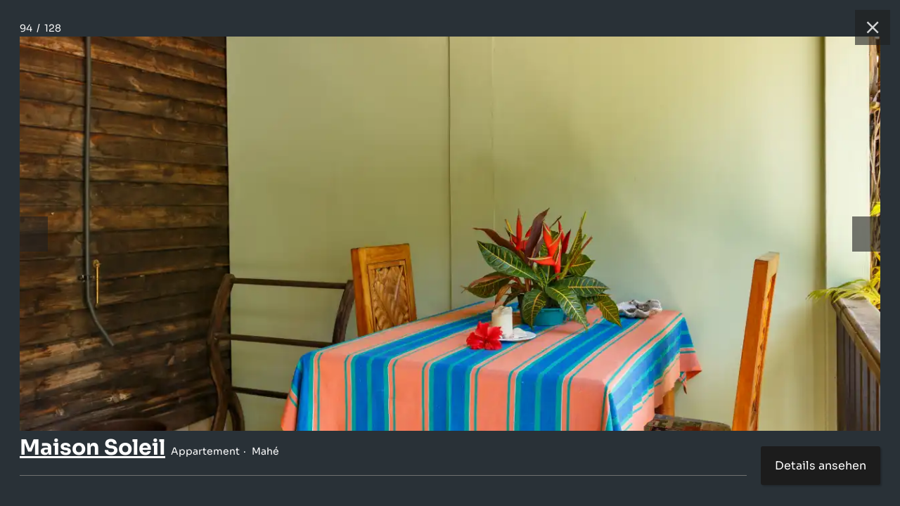

--- FILE ---
content_type: text/html; charset=utf-8
request_url: https://www.seyvillas.com/286/appartement-maison-soleil/gallery/93
body_size: 3334
content:
<!DOCTYPE html>
<html>
<head>
    <meta charset="utf-8">
    <meta http-equiv="X-UA-Compatible" content="IE=edge,chrome=1" />
    <meta name="viewport" content="width=device-width, initial-scale=1,maximum-scale=5, user-scalable=yes">
    <link rel="shortcut icon" href="/img/site/favicon.ico" />
    <title>Maison Soleil - Appartement - Mahé (Seychellen) - Foto 93</title>
    <link rel="alternate" hreflang="de" href="https://www.seyvillas.com/286/appartement-maison-soleil/gallery/93"/>
    <link rel="alternate" hreflang="en-GB" href="https://www.seyvillas.com/en/286/appartement-maison-soleil/gallery/93"/>
    <link rel="alternate" hreflang="fr" href="https://www.seyvillas.com/fr/286/appartement-maison-soleil/gallery/93"/>
    <link rel="alternate" hreflang="it" href="https://www.seyvillas.com/it/286/appartement-maison-soleil/gallery/93"/>
	<meta name="description" content="Fotos und Bilder zu:  Maison Soleil auf Mahé (Seychellen) - Foto 93">
	<meta name="keywords" content="Seychellen,Foto,Fotos,Fotogalerie,Mahé,Appartement,Maison Soleil>">
	<meta property="og:title" content="Maison Soleil - Appartement - Mahé (Seychellen) - Foto 93"/>
	<meta property="og:type" content="hotel"/>
	<meta property="og:url" content="https://www.seyvillas.com/286/appartement-maison-soleil/gallery/93"/>
	<meta property="og:image" content="https://www.seyvillas.com/img/fb/fb.jpg"/>
	<meta property="og:site_name" content="Seyvillas.com"/>
	<meta property="og:description" content="Fotos und Bilder zu:  Maison Soleil auf Mahé (Seychellen) - Foto 93"/>
	<meta property="og:email" content="kontakt@seyvillas.com"/>
	<meta property="og:phone_number" content="+49 521 92279789"/>
	<meta property="og:region" content="Seychellen"/>
	<meta property="og:country-name" content="Seychellen"/>
	<meta property="fb:admins" content="100000365290922,100000254102600"/>
	<meta property="fb:page_id" content="217717438256651"/>
	<meta name="google-translate-customization" content="7ada57d1075020b6-7f5d9bbba273383d-g613cc7c6fc43fa88-16"/>
	<meta name="google-site-verification" content="87ln_zMWGCfO2g-BIoXFYmuMtBJJQJZcfCrVbl3X2Ek"/>
    <script type="application/ld+json">
        {
            "@context": "https://schema.org",
            "@type": "BreadcrumbList",
            "itemListElement": [{
                "@type": "ListItem",
                "position": 1,
                "name": "Accommodation",
                "item": "https://www.seyvillas.com/"
            },{
                "@type": "ListItem",
                "position": 2,
                "name": "Maison Soleil",
                "item": "https://www.seyvillas.com/286/appartement-maison-soleil"
            },{
                "@type": "ListItem",
                "position": 3,
                "name": "Foto 93/128",
                "item": "https://www.seyvillas.com/286/appartement-maison-soleil/gallery/93"
            }]
        }
    </script>
        <link href="/assets/prod/vendors.ba48947bf0ae902342ad.css" rel="stylesheet" type="text/css" importance="high" />
        <link href="/assets/prod/gallery.a737f363405faf750816.css" rel="stylesheet" type="text/css" importance="high" />
	<script type="text/javascript">
		var pageSettings = {"lang":"de","googleApiKey":"AIzaSyCzOHlK9Yw8A51Z0e9UwfOvdsAwCwkQ0kg","googleMapIds":{"roadmap":"389467658243656e","terrain":"389467658243656e","satellite":"32d0643203963378","hybrid":"32d0643203963378"},"responseIqCode":"6GR92P10DV8B9G31KBJ","googleMapsLoaded":false,"responseIqLoaded":false,"currencies":{"EUR":{"code":"EUR","value":1,"name":"Euro","decimalMark":",","sign":"€","signFirst":true,"showSign":"&#8364;","htmlSign":"&#8364","active":true},"USD":{"code":"USD","value":0.861604,"name":"US Dollar","decimalMark":".","sign":" \t$","signFirst":true,"showSign":"&#36;","htmlSign":"&#36","active":true},"GBP":{"code":"GBP","value":1.1533001284,"name":"British Pound","decimalMark":".","sign":"£","signFirst":true,"showSign":"&#163;","htmlSign":"&#163","active":true},"CHF":{"code":"CHF","value":1.0734358259,"name":"Swiss franc","decimalMark":",","sign":"SFr","signFirst":false,"showSign":"&#67;&#72;&#70;","htmlSign":"SFr","active":true},"CAD":{"code":"CAD","value":0.6191000385,"name":"Canadian Dollar","decimalMark":".","sign":" \t$","signFirst":true,"showSign":"&#36;","htmlSign":"&#36","active":true},"RUB":{"code":"RUB","value":0.0110612226,"name":"Russian Ruble","decimalMark":",","sign":"руб.","signFirst":false,"showSign":"&#1088;&#1091;&#1073;","htmlSign":"p&#1091&#1073","active":true},"INR":{"code":"INR","value":0.0094816808,"name":"Indian Rupee","decimalMark":".","sign":"₹ ","signFirst":true,"showSign":"&#8377;","htmlSign":"&#8377","active":true},"AED":{"code":"AED","value":0.2346094109,"name":"UAE Dirham","decimalMark":"","sign":"د.إ","signFirst":false,"showSign":"&#1583;.&#1573;","htmlSign":"&#65159.&#x62f","active":true},"ZAR":{"code":"ZAR","value":0.0525139025,"name":"South African Rand","decimalMark":",","sign":"R","signFirst":false,"showSign":"&#82;","htmlSign":"R","active":true}},"currency":{"code":"EUR","value":1,"name":"Euro","decimalMark":",","sign":"€","signFirst":true,"showSign":"&#8364;","htmlSign":"&#8364","active":true},"freshChatToken":"2edfc57b-cbc9-489d-a459-f2d2e57cec3c","freshChatUuid":"43898209-ad7e-4917-ac3d-61bd983bde07"};
	</script>
    <script>
      window.dataLayer = window.dataLayer || [];
      const gtmContainerId = "GTM-PG5X2LPL";
    </script>
    <script>(function(w,d,s,l,i){w[l]=w[l]||[];w[l].push({'gtm.start':
          new Date().getTime(),event:'gtm.js'});var f=d.getElementsByTagName(s)[0],
        j=d.createElement(s),dl=l!='dataLayer'?'&l='+l:'';j.async=true;j.src=
        'https://www.googletagmanager.com/gtm.js?id='+i+dl;f.parentNode.insertBefore(j,f);
      })(window,document,'script','dataLayer', gtmContainerId);
    </script>
</head>
<body>

    <div class="gallery-box">
        <div class="gallery-box__header">
            <div class="gallery-box__paginator">
                <span class="count-page">94</span>
                &nbsp;/&nbsp;
                <span class="count-page">128</span>
            </div>
            <a href="/286/appartement-maison-soleil" class="gallery-box__button gallery-box__button--close" title="Schließen">
                <div class="gallery-box__button-inner">
                    <svg xmlns="http://www.w3.org/2000/svg" viewBox="0 0 24 24" class="icon-close">
                        <path d="M12 10.6L6.6 5.2 5.2 6.6l5.4 5.4-5.4 5.4 1.4 1.4 5.4-5.4 5.4 5.4 1.4-1.4-5.4-5.4 5.4-5.4-1.4-1.4-5.4 5.4z"></path>
                    </svg>
                </div>
            </a>
        </div>
        <div class="gallery-box__image-wrapper">
            <a href="/286/appartement-maison-soleil" class="gallery-box__image">
                <picture title="Maison Soleil - Mahé (Seychellen)"><source type="image/webp" srcset="/img/accommodations/286/640x360/maison-soleil-d-cinnamon-mini-suite-21.webp 640w, /img/accommodations/286/854x480/maison-soleil-d-cinnamon-mini-suite-21.webp 854w, /img/accommodations/286/960x540/maison-soleil-d-cinnamon-mini-suite-21.webp 960w, /img/accommodations/286/1024x576/maison-soleil-d-cinnamon-mini-suite-21.webp 1024w, /img/accommodations/286/1280x720/maison-soleil-d-cinnamon-mini-suite-21.webp 1280w, /img/accommodations/286/1366x768/maison-soleil-d-cinnamon-mini-suite-21.webp 1366w, /img/accommodations/286/1600x900/maison-soleil-d-cinnamon-mini-suite-21.webp 1600w, /img/accommodations/286/1920x1080/maison-soleil-d-cinnamon-mini-suite-21.webp 1920w, /img/accommodations/286/2048x1152/maison-soleil-d-cinnamon-mini-suite-21.webp 2048w, /img/accommodations/286/2560x1440/maison-soleil-d-cinnamon-mini-suite-21.webp 2560w, /img/accommodations/286/3200x1800/maison-soleil-d-cinnamon-mini-suite-21.webp 3200w" sizes="(max-width: 640px) 640px,(max-width: 854px) 854px,(max-width: 960px) 960px,(max-width: 1024px) 1024px,(max-width: 1280px) 1280px,(max-width: 1366px) 1366px,(max-width: 1600px) 1600px,(max-width: 1920px) 1920px,(max-width: 2048px) 2048px,(max-width: 2560px) 2560px,(max-width: 3200px) 3200px"><img src="/img/accommodations/286/1024x576/maison-soleil-d-cinnamon-mini-suite-21.jpg" title="Maison Soleil - Mahé (Seychellen)" alt="Foto 93: Maison Soleil - Mahé (Seychellen)" sizes="(max-width: 640px) 640px,(max-width: 854px) 854px,(max-width: 960px) 960px,(max-width: 1024px) 1024px,(max-width: 1280px) 1280px,(max-width: 1366px) 1366px,(max-width: 1600px) 1600px,(max-width: 1920px) 1920px,(max-width: 2048px) 2048px,(max-width: 2560px) 2560px,(max-width: 3200px) 3200px" srcset="/img/accommodations/286/640x360/maison-soleil-d-cinnamon-mini-suite-21.jpg 640w, /img/accommodations/286/854x480/maison-soleil-d-cinnamon-mini-suite-21.jpg 854w, /img/accommodations/286/960x540/maison-soleil-d-cinnamon-mini-suite-21.jpg 960w, /img/accommodations/286/1024x576/maison-soleil-d-cinnamon-mini-suite-21.jpg 1024w, /img/accommodations/286/1280x720/maison-soleil-d-cinnamon-mini-suite-21.jpg 1280w, /img/accommodations/286/1366x768/maison-soleil-d-cinnamon-mini-suite-21.jpg 1366w, /img/accommodations/286/1600x900/maison-soleil-d-cinnamon-mini-suite-21.jpg 1600w, /img/accommodations/286/1920x1080/maison-soleil-d-cinnamon-mini-suite-21.jpg 1920w, /img/accommodations/286/2048x1152/maison-soleil-d-cinnamon-mini-suite-21.jpg 2048w, /img/accommodations/286/2560x1440/maison-soleil-d-cinnamon-mini-suite-21.jpg 2560w, /img/accommodations/286/3200x1800/maison-soleil-d-cinnamon-mini-suite-21.jpg 3200w"></picture>
            </a>
            <a href="/286/appartement-maison-soleil/gallery/92" class="gallery-box__button gallery-box__button--left" title="Vorherige">
                <div class="gallery-box__button-inner">
                    <svg xmlns="http://www.w3.org/2000/svg" viewBox="0 0 24 24" class="icon-arrow">
                        <path d="M11.28 15.7l-1.34 1.37L5 12l4.94-5.07 1.34 1.38-2.68 2.72H19v1.94H8.6z"></path>
                    </svg>
                </div>
            </a>
            <a href="/286/appartement-maison-soleil/gallery/94" class="gallery-box__button gallery-box__button--right" title="Nächste">
                <div class="gallery-box__button-inner">
                    <svg xmlns="http://www.w3.org/2000/svg" viewBox="0 0 24 24" class="icon-arrow">
                        <path d="M15.4 12.97l-2.68 2.72 1.34 1.38L19 12l-4.94-5.07-1.34 1.38 2.68 2.72H5v1.94z"></path>
                    </svg>
                </div>
            </a>
        </div>
        <div class="gallery-box__footer">
            <div class="gallery-box__title">
                <a href="/286/appartement-maison-soleil" class="title__link">
                    <h1 class="title__headline">Maison Soleil</h1>
                </a>
                <div class="title__categories">
                    <span class="gallery-box__item">Appartement</span>
                    <span class="gallery-box__item">Mahé</span>
                </div>
            </div>
            <a href="/286/appartement-maison-soleil" class="gallery-box__details-button">
                Details ansehen
            </a>
            <div class="gallery-box__description">
            </div>
        </div>
    </div>

<script type="text/javascript" src="/assets/prod/vendors.95afbef7b6f5f385dcb3.js" importance="high"></script>
<div id="snippet--bottomJS">
    <script type="text/javascript">
        var pageProperties = {"videoLink":"IPPzIxCFPKg","trackingParameters":[],"lang":"de","is404":false,"minBookingDate":"2026-01-22T00:00:00+01:00","maxBookingDate":"2027-12-31T23:59:59+01:00","device":"desktop"};
        var pageTranslations = {"adults":["Erwachsene","Erwachsener","Erwachsene","Erwachsene","Erwachsene","Erwachsene","Erwachsene","Erwachsene","Erwachsene","Erwachsene","Erwachsene","Erwachsene","Erwachsene"],"children":["Kinder","Kind","Kinder","Kinder","Kinder","Kinder","Kinder","Kinder","Kinder","Kinder","Kinder","Kinder","Kinder"],"hc_adult":"Erwachsene(r)","hc_child":"Kind(er)","daysOfWeek":["So","Mo","Di","Mi","Do","Fr","Sa"],"monthNames":["Januar","Februar","März","April","Mai","Juni","Juli","August","September","Oktober","November","Dezember"],"buttons":{"cancel":"Löschen","apply":"Wählen"},"loading":"Wird geladen"};
    </script>
</div>
<script type="text/javascript" src="/assets/prod/gallery.bcad66d5e3ff23e3e11f.js" importance="high"></script>
</body>
</html>



--- FILE ---
content_type: text/css
request_url: https://www.seyvillas.com/assets/prod/gallery.a737f363405faf750816.css
body_size: 31077
content:
:root{--color-main: #343333;--color-link: #0D64A1;--color-light-1: #edf7ff;--opc: 0.1;--hue: 0%;--sat: 0%;--light: 0%}.color--text{color:var(--clr-color-text) !important}.color--text .icon{fill:var(--clr-color-text) !important}.color--main{color:hsl(0, 0%, 16%) !important;color:var(--clr-color-main) !important}.color--main .icon{fill:hsl(0, 0%, 16%) !important;fill:var(--clr-color-main) !important}.color--red{color:hsla(0, 93%, 44%, 1) !important;color:var(--clr-color-red) !important}.color--red .icon{fill:hsla(0, 93%, 44%, 1) !important;fill:var(--clr-color-red) !important}.color--green{color:hsl(103, 69%, 35%) !important;color:var(--clr-color-green) !important}.color--green .icon{fill:hsl(103, 69%, 35%) !important;fill:var(--clr-color-green) !important}.color--orange{color:hsl(34, 95%, 51%) !important;color:var(--clr-color-orange) !important}.color--orange .icon{fill:hsl(34, 95%, 51%) !important;fill:var(--clr-color-orange) !important}.color--orange .color--fill{fill:hsl(34, 95%, 51%) !important;fill:var(--clr-color-orange) !important}.color--blue{color:hsla(204, 85%, 34%, 1) !important;color:var(--clr-color-blue) !important}.color--blue .icon{fill:hsla(204, 85%, 34%, 1) !important;fill:var(--clr-color-blue) !important}.color--purple{color:hsl(292, 76%, 44%) !important;color:var(--clr-color-purple) !important}.color--purple .icon{fill:hsl(292, 76%, 44%) !important;fill:var(--clr-color-purple) !important}.color--pink{color:hsl(330, 90%, 62%) !important;color:var(--clr-color-pink) !important}.color--pink .icon{fill:hsl(330, 90%, 62%) !important;fill:var(--clr-color-pink) !important}:root{--clr-light: hsl(0, 0%, 100%);--clr-light-hover: hsl(0, 0% ,90%);--clr-dark: hsl(0, 0%, 16%);--clr-dark-hover: hsl(0, 0%, 6%);--clr-primary: hsla(204, 85%, 34%,1);--clr-primary-light: hsla(204, 85%, 96%, 1);--clr-primary-medium: hsla(204, 85%, 89%, 1);--clr-primary-hover: hsla(204, 85%, 30%, 1);--clr-primary-dark: hsla(204, 85%, 25%, 1);--clr-primary-icon: hsla(204, 85%, 34%, 1);--clr-primary-icon-light: hsla(204, 85%, 84%, 1);--clr-primary-icon-bg-light: hsla(204, 85%, 93%, 1);--clr-secondary: hsla(55, 100%, 52%, 1);--clr-secondary-light: hsla(55, 100%, 94%, 1);--clr-secondary-dark: hsla(55, 100%, 34%, 1);--clr-secondary-medium: hsla(55, 60%, 80%, 1);--clr-secondary-hover: hsla(55, 100%, 48%, 1);--clr-third: hsl(103, 69%, 35%);--clr-third-hover: hsl(103, 69%, 25%);--clr-third-light: hsl(103, 26%, 94%);--clr-third-super-light: hsl(103, 69%, 98%);--clr-third-2: hsl(103, 68%, 30%);--clr-third-dark: hsla(103, 66%, 19%, 1);--clr-third-icon: hsla(103, 69%, 35%);--clr-third-icon-light: hsla(103, 69%, 80%);--clr-accent-light: hsla(0, 93%, 97%, 1);--clr-accent: hsla(0, 93%, 44%, 1);--clr-accent-icon: hsla(0, 93%, 44%, 1);--clr-accent-icon-light: hsla(0, 100%, 75%, 1);--clr-accent-icon-bg-light: hsla(0, 100%, 95%, 1);--clr-honeymoon-bg: hsla(0, 100%, 97%, 1);--clr-accent-dark: hsla(0, 93%, 20%, 1);--clr-form-input: var(--clr-link);--clr-warning-light: hsl(36, 100%, 95.1%);--clr-warning: hsl(36.98deg, 100%, 48.04%);--siteBackgroundColor: hsla(0, 0%, 16%, 0.2);--clr-focus: var(--clr-dark);--clr-text: var(--clr-dark);--clr-text-grey: hsl(0, 0%, 52%);--clr-link: var(--clr-primary);--clr-line: #CBDAE5;--clr-line-light: #E6EDF2;--clr-line-light-super: #f1f4f7;--clr-bg-main: var(--clr-light);--clr-bg-light: var(--clr-primary-light);--clr-bg-middle: hsl(204, 96%, 83%);--clr-bg-icon: var(--clr-primary-icon-bg-light);--clr-bg-error: hsl(0, 93%, 95%, 1);--clr-bg-ok: var(--clr-third-light);--clr-header: var(--clr-light);--clr-header-hover: var(--clr-primary-light);--clr-icon-1: var(--clr-dark);--clr-input: var(--clr-light);--clr-input-border: hsl(217, 23%, 72%);--clr-input-hover: hsl(205, 100%, 98%);--clr-pricebox: var(--clr-secondary-light);--clr-price: var(--clr-third);--clr-bg-dark: hsl(0, 0%, 70%);--crl-icon-stroke: var(--clr-foreground);--clr-scrollbar: hsl(0, 0%, 70%);--clr-error: hsla(22, 95%, 51%, 1);--clr-overlay: hsla(0, 0%, 0%, .6);--clr-note: hsla(0, 0%, 30%, .8);--color-arrow: var(--clr-foreground);--clr-grey: hsla(0, 0%, 90%, .8);--clr-text-map: hsla(0, 0%, 100%, .7);--clr-offer: hsla(22, 95%, 51%, 1);--clr-hc-icon-disabled: hsl(206, 36%, 78%);--clr-foreground: var(--clr-dark);--clr-background: var(--clr-light);--clr-hc-bg: hsla(204, 100%, 95%, 1);--clr-map-base: hsla(93, 37%, 47%, 0.6);--clr-map-marker: hsla(22, 95%, 51%, 1);--clr-caleran-selected: hsla(204, 61%, 49%, 1);--clr-disabled: hsla(0, 0%, 70%, .8);--clr-disabled-text: hsla(0, 0%, 30%, .7);--clr-disabled-light: hsla(0, 0%, 70%, .3);--clr-tab-grey: hsl(0, 0%, 95%);--clr-color-main: var(--clr-dark);--clr-color-red: hsla(0, 93%, 44%, 1);--clr-color-green: hsl(103, 69%, 35%);--clr-color-orange: hsl(34, 95%, 51%);--clr-color-blue: hsla(204, 85%, 34%, 1);--clr-color-purple: hsl(292, 76%, 44%);--clr-color-pink: hsl(330, 90%, 62%);--box-swiper: hsla(0, 0%, 0%, .07) 0px 0 18px;--box-block: hsla(0, 0%, 0%, .07) 0px 0 30px;--box-small: hsla(0, 0%, 0%, .09) 0px 2px 2px;--box-button: hsla(0, 0%, 0%, .1) 0px 0 1rem;--box-button-primary: hsla(0, 0%, 0%, .3) 0px 0 1rem;--box-button-secondary: hsla(0, 0%, 0%, .1) 0px 0 1rem;--box-button-third: hsla(103, 39%, 13%, .31) 0px 0 1rem;--box-header: hsla(0, 0%, 0%, .06) 0 0.6rem 0.8rem;--box-shadow-box-big: hsla(0, 0%, 0%, .07) 0 10px 40px;--box-shadow-box-small: hsla(0, 0%, 0%, .04) 0 0.2rem 0.2rem;--box-shadow-box: hsla(0, 0%, 0%, .07) 0px 8px 24px;--box-shadow-form-frame: hsla(0, 0%, 0%, 0.08) 4px 4px 0.8rem;--box-search-panel: hsl(0, 0%, 0%, .07) 0px 15px 18px;--box-shadow-drop-down: hsl(0, 0%, 0%, .07) 10px 10px 1rem;--box-shadow-drop-bottom: hsla(0, 0%, 0%, .10) 0 -1rem 1rem;--box-shadow-listing: hsla(0, 0%, 0%, .12) 0 0 40px;--box-shadow-listing-big: hsla(0, 0%, 0%, .17) 0 0 80px;--box-input: hsla(0, 0%, 0%, .02) 0px 0 10px}.darkmode{--clr-light: hsl(0, 0%, 95%);--clr-light-hover: hsl(0, 0%, 100%);--clr-dark: hsl(0, 0%, 9%);--clr-dark-hover: hsl(0, 0%, 0%);--clr-primary: hsla(204, 85%, 30%, 1);--clr-primary-dark: hsla(204, 85%, 25%, 1);--clr-primary-light: hsla(65, 89%, 7%, 1);--clr-primary-medium: hsl(0, 0%, 0%);--clr-primary-hover: hsla(204, 85%, 30%, .8);--clr-primary-icon: hsla(204, 85%, 34%, 1);--clr-primary-icon-light: hsla(204, 85%, 74%, 1);--clr-primary-icon-bg-light: hsla(204, 85%, 84%, 0.25);--clr-secondary: hsl(55, 44% ,56%);--clr-secondary-light: hsl(51, 93%, 94%);--clr-secondary-dark: hsla(55, 100%, 24%, .7);--clr-secondary-medium: hsla(55, 100%, 24%, .5);--clr-secondary-hover: hsl(55, 44%, 50%);--clr-third: hsl(103, 69%, 35%);--clr-third-2: hsl(103, 68%, 30%);--clr-third-hover: hsl(103, 69%, 20%);--clr-third-light: hsl(102, 16.7%, 28.96%);--clr-third-super-light: hsl(102, 16.7%, 29.96%);--clr-third-dark: hsla(103, 66%, 25%, 1);--clr-third-icon: hsl(103, 69%, 25%);--clr-third-icon-light: hsl(120, 42%, 60%);--clr-accent: hsla(0, 100%, 50%, 1);--clr-accent-icon: hsla(0, 93%, 44%, 1);--clr-accent-icon-light: hsla(0, 100%, 75%, 1);--clr-accent-icon-bg-light: hsla(0, 100%, 85%, 0.3);--clr-honeymoon-bg: hsla(0, 100%, 85%, 0.3);--clr-accent-dark: hsla(0, 93%, 15%, 1);--clr-accent-light: hsla(0, 93%, 97%, 1);--clr-hc-icon-disabled: hsl(206, 36%, 78%);--clr-form-input: var(--clr-link);--clr-warning-light: hsl(35.68, 58.22%, 30.89%);--clr-warning: hsl(36.98deg, 100%, 48.04%);--clr-link: hsl(204, 84%, 70%);--clr-focus: var(--clr-light);--clr-text: hsl(213, 7%, 92%);--clr-text-grey: hsl(0, 0%, 52%);--clr-line: hsl(0, 0%, 45%);--clr-line-light: hsl(0, 0%, 30%);--clr-line-light-super: hsl(0, 0%, 20%);--clr-bg-main: hsl(0, 0%, 18%);--clr-bg-middle: hsl(0, 0%, 18%);--clr-bg-light: hsl(0, 0%, 24%);--clr-bg-icon: var(--clr-primary-icon-bg-light);--clr-bg-error: hsla(0, 93%, 15%, 1);--clr-bg-ok: var(--clr-third-dark);--clr-header: hsl(0, 0%, 15%);--clr-header-hover: hsl(0, 0%, 10%);--clr-icon-1: var(--clr-light);--clr-input: var(--clr-dark);--clr-input-border: hsl(0, 0%, 60%);--clr-input-hover: var(--clr-bg-light);--clr-pricebox: hsl(0, 0%, 25%);--clr-price: hsl(0, 0%, 95%);--clr-bg-dark: hsl(0, 0%, 10%);--clr-icon-stroke: hsl(0, 0%, 90%);--clr-scrollbar: hsl(0, 0%, 50%);--clr-error: hsl(0, 100%, 81%);--clr-overlay: hsla(0, 0%, 60%, 0.6);--clr-note: hsla(0, 0%, 80%, 0.9);--color-arrow: var(--clr-foreground);--clr-grey: hsla(0, 1%, 29%, 0.8);--clr-text-map: hsla(0, 0%, 9%, .7);--clr-offer: hsla(22, 95%, 40%, 1);--clr-foreground: var(--clr-light);--clr-background: var(--clr-dark);--clr-hc-bg: hsl(0, 0%, 24%);--clr-map-base: hsla(93, 37%, 47%, 0.6);--clr-map-marker: hsla(22, 95%, 40%, 1);--clr-caleran-selected: hsla(204, 61%, 49%, 0.5);--clr-disabled: hsla(0, 0%, 70%, .4);--clr-disabled-text: hsla(0, 0%, 80%, .7);--clr-disabled-light: hsla(0, 0%, 70%, .2);--clr-tab-grey: hsl(0, 0%, 95%);--box-swiper: hsla(0, 0%, 0%, .4) 0px 0 18px;--box-block: hsla(0, 0%, 0%, .4) 0px 0 30px;--box-small: hsla(0, 0%, 0%, .4) 0px 2px 2px;--box-button: hsla(0, 0%, 0%, .4) 0px 0 1rem;--box-button-primary: hsla(0, 0%, 0%, .4) 0px 0 1rem;--box-button-secondary: hsla(0, 0%, 0%, .4) 0px 0 1rem;--box-button-third: hsla(0, 0%, 0%, .4) 0px 0 1rem;--box-header: hsla(0, 0%, 0%, .4) 0 0.6rem 0.8rem;--box-shadow-box-big: hsla(0, 0%, 0%, .4) 0 10px 40px;--box-shadow-box-small: hsla(0, 0%, 0%, .4) 0 0.2rem 0.2rem;--box-shadow-box: hsla(0, 0%, 0%, .4) 0px 8px 24px;--box-shadow-form-frame: hsla(0, 0%, 0%, 0.4) 4px 4px 0.8rem;--box-search-panel: hsla(0, 0%, 0%, .4) 0px 15px 18px;--box-shadow-drop-down: hsla(0, 0%, 0%, .4) 10px 10px 1rem;--box-shadow-drop-bottom: hsla(0, 0%, 0%, .45) 0 -1rem 1rem;--box-shadow-listing: hsla(0, 0%, 0%, .4) 0 0 40px;--box-shadow-listing-big: hsla(0, 0%, 0%, .4) 0 0 80px;--box-input: hsla(0, 0%, 0%, .2) 0px 0 10px}@font-face{font-family:"Sora";src:url("/assets/dist/fonts/sora/Sora-VariableFont_wght.woff2") format("woff2"),url("/assets/dist/fonts/sora/Sora-VariableFont_wght.ttf") format("truetype supports variations"),url("/assets/dist/fonts/sora/Sora-VariableFont_wght.ttf") format("truetype-variations"),url("/assets/dist/fonts/sora/Sora-Regular.woff") format("woff2");font-weight:100 800;font-stretch:25% 150%;font-display:swap}.page-content,.responsive,.page-footer__inner{width:100%;max-width:1200px;margin-left:auto;margin-right:auto}.form-check-switch__input:focus-visible+label,.overlay-layer-switch__list-item input:focus-visible+label,button.button:focus-visible,.button:focus-visible,a:focus-visible,button:focus-visible{border-color:hsl(0, 0%, 16%) !important;border-color:var(--clr-focus) !important;outline:2px solid hsl(0, 0%, 16%) !important;outline:2px solid var(--clr-focus) !important;border:0 !important}input[type=text]:focus-visible,input[type=number]:focus-visible,input[type=email]:focus-visible,input[type=tel]:focus-visible,input[type=date]:focus-visible,select:focus-visible,textarea:focus-visible{border-color:hsl(0, 0%, 16%) !important;border-color:var(--clr-focus) !important;outline:1px solid hsl(0, 0%, 16%) !important;outline:1px solid var(--clr-focus) !important}.acc-block label:focus-visible{border-color:hsl(0, 0%, 16%) !important;border-color:var(--clr-focus) !important;border:2px solid hsl(0, 0%, 16%) !important;border:2px solid var(--clr-focus) !important;outline:0 !important}.nav-item__input:focus-visible .nav-item__link{outline:none !important;border-color:hsl(0, 0%, 16%) !important;border-color:var(--clr-focus) !important;border:2px solid hsl(0, 0%, 16%) !important;border:2px solid var(--clr-focus) !important}.form-check-switch__drop-down{clear:both}.block--inline{display:inline-block}.m-full-page .m-full-page__close-button,.m-popup .m-popup__close-button,.info-message__close-button,.m-popup-page .m-popup-page__close-button,.m-popup-page .m-popup-page__close-button--top,.m-sidebar .m-sidebar__close-button,.m-sidebar .m-sidebar__close-button--white,.m-sidebar .m-sidebar__close-button--bg,button.close-button--top,button.close-button--small,.fake-page__close-button{position:absolute;top:0;right:0;padding:20px;cursor:pointer;line-height:0;z-index:2;border-radius:4px;width:50px;height:50px}.m-full-page .m-full-page__close-button .icon--cross,.m-popup .m-popup__close-button .icon--cross,.info-message__close-button .icon--cross,.m-popup-page .m-popup-page__close-button .icon--cross,.m-popup-page .m-popup-page__close-button--top .icon--cross,.m-sidebar .m-sidebar__close-button .icon--cross,.m-sidebar .m-sidebar__close-button--white .icon--cross,.m-sidebar .m-sidebar__close-button--bg .icon--cross,button.close-button--top .icon--cross,button.close-button--small .icon--cross,.fake-page__close-button .icon--cross{display:inline-block;width:18px;height:18px;top:50%;left:50%;margin-top:-9px;margin-left:-9px;position:absolute}.m-full-page .m-full-page__close-button .color--fill,.m-popup .m-popup__close-button .color--fill,.info-message__close-button .color--fill,.m-popup-page .m-popup-page__close-button .color--fill,.m-popup-page .m-popup-page__close-button--top .color--fill,.m-sidebar .m-sidebar__close-button .color--fill,.m-sidebar .m-sidebar__close-button--white .color--fill,.m-sidebar .m-sidebar__close-button--bg .color--fill,button.close-button--top .color--fill,button.close-button--small .color--fill,.fake-page__close-button .color--fill{fill:hsl(0, 0%, 16%);fill:var(--clr-text)}.m-popup-page .m-popup-page__close-button--top,button.close-button--top{background-color:hsl(0, 0%, 100%);background-color:var(--clr-background);right:0;top:0}.m-popup .m-popup__close-button{padding:17px}.m-popup .m-popup__close-button:after{width:12px;height:12px;right:11px;top:11px}.m-popup .m-popup__close-button:focus-visible{border-color:hsl(0, 0%, 16%) !important;border-color:var(--clr-text) !important;outline:1px solid !important}.info-message__close-button,button.close-button--small{z-index:auto;padding:15px;background-color:rgba(0,0,0,0) !important;box-shadow:none;border:0;right:-15px;top:-15px}.info-message__close-button:after,button.close-button--small:after{width:12px;height:12px;right:10px;top:15px}.info-message__close-button:focus-visible,button.close-button--small:focus-visible{border-color:hsl(0, 0%, 16%) !important;border-color:var(--clr-text) !important;outline:1px solid !important}.acc-block__item{background-color:hsl(0, 0%, 100%);background-color:var(--clr-bg-main);border-radius:10px;box-shadow:hsla(0, 0%, 0%, .07) 0px 0 18px;box-shadow:var(--box-swiper);border:1px solid #f1f4f7;border:1px solid var(--clr-line-light-super)}.youtube-video .video-object,.best-price-box{background-color:hsl(0, 0%, 100%);background-color:var(--clr-bg-main);border-radius:10px;box-shadow:hsla(0, 0%, 0%, .07) 0px 0 18px;box-shadow:var(--box-swiper);border:1px solid #f1f4f7;border:1px solid var(--clr-line-light-super)}.box-frame,.image-gallery-button{background-color:hsl(0, 0%, 100%);background-color:var(--clr-bg-main);border-radius:10px;box-shadow:hsla(0, 0%, 0%, .12) 0 0 40px;box-shadow:var(--box-shadow-listing);border:1px solid #f1f4f7;border:1px solid var(--clr-line-light-super)}.visibility-hidden{content-visibility:hidden}.visibility-auto{content-visibility:auto;contain-intrinsic-size:4000px}.form-item--shadow-border{border-radius:10px;box-shadow:0 0 1.4rem rgba(0,0,0,.07)}.m-full-page .m-full-page__overlay,.m-popup .m-popup__overlay,.m-popup-page .m-popup-page__overlay,.m-sidebar .m-sidebar__overlay,.overlay-background-page{display:none;font-size:.8rem;line-height:1.4rem;font-family:"Sora",sans-serif;background:hsla(0, 0%, 0%, .6);background:var(--clr-overlay);position:fixed;top:0;right:0;bottom:0;left:0;width:100%;height:100%;z-index:2}.acc-block__item{margin-bottom:0.625rem}.m-sidebar .m-sidebar__title--filter{font-size:1.0625rem}.m-sidebar .m-sidebar__title--filter{font-size:0.9375rem}body .h--swiper{font-size:1rem;font-weight:700;margin:0 0 10px;color:hsl(0, 0%, 16%);color:var(--clr-text)}body .text-larger{line-height:1.875rem;font-size:0.9375rem}body .p--swiper,body .text-smaller{line-height:180%;font-size:0.8125rem}.m-popup .m-popup__footer .footer-button--cancel,.m-popup .m-popup__footer .footer-button--save,.m-popup .m-popup__footer .footer-button--close,.m-popup .m-popup__footer .footer-button--book,.m-popup-page .m-popup-page__footer .footer-button--cancel,.m-popup-page .m-popup-page__footer .footer-button--save,.m-popup-page .m-popup-page__footer .footer-button--close,.m-popup-page .m-popup-page__footer .footer-button--book,.m-sidebar .m-sidebar__footer .footer-button--cancel,.m-sidebar .m-sidebar__footer .footer-button--save,.m-sidebar .m-sidebar__footer .footer-button--close,.m-sidebar .m-sidebar__footer .footer-button--book,.overlay-layer-switch__link,button.button,.button,.button--smallest,.input--smallest{font-weight:700;font-size:0.875rem;font-size:clamp(.875rem,.852rem + .11vw,.938rem);padding:0 1.25rem;height:3.625rem;line-height:3.5625rem;display:inline-block;box-shadow:hsla(0, 0%, 0%, .1) 0px 0 1rem;box-shadow:var(--box-button);white-space:nowrap;cursor:pointer;position:relative;background-color:hsl(0, 0%, 100%);background-color:var(--clr-background);color:hsl(0, 0%, 16%);color:var(--clr-foreground);border-radius:999px;border:1px solid #E6EDF2;border:1px solid var(--clr-line-light);-webkit-text-decoration:none;text-decoration:none;text-align:center;display:-webkit-box;-webkit-line-clamp:1;-webkit-box-orient:vertical;overflow:hidden;margin-left:auto;margin-right:auto}.m-popup .m-popup__footer .footer-button--save,.m-popup .m-popup__footer .footer-button--close,.m-popup-page .m-popup-page__footer .footer-button--save,.m-popup-page .m-popup-page__footer .footer-button--close,.m-sidebar .m-sidebar__footer .footer-button--save,.m-sidebar .m-sidebar__footer .footer-button--close,button.button.button--1,.button.button--1{box-shadow:hsla(0, 0%, 0%, .1) 0px 0 1rem;box-shadow:var(--box-button);background-color:hsla(204, 85%, 34%,1);background-color:var(--clr-primary);border:1px solid hsla(204, 85%, 34%,1);border:1px solid var(--clr-primary);color:#fff;box-shadow:hsla(0, 0%, 0%, .3) 0px 0 1rem;box-shadow:var(--box-button-primary)}.m-popup .m-popup__footer .footer-button--save:hover,.m-popup .m-popup__footer .footer-button--close:hover,.m-popup-page .m-popup-page__footer .footer-button--save:hover,.m-popup-page .m-popup-page__footer .footer-button--close:hover,.m-sidebar .m-sidebar__footer .footer-button--save:hover,.m-sidebar .m-sidebar__footer .footer-button--close:hover,.button.button--1:hover{background-color:hsla(204, 85%, 30%, 1);background-color:var(--clr-primary-hover);border:1px solid hsla(204, 85%, 30%, 1);border:1px solid var(--clr-primary-hover)}.m-popup .m-popup__footer .footer-button--book,.contact-w-layer__form-item .button,.m-popup-page .m-popup-page__footer .footer-button--book,.m-sidebar .m-sidebar__footer .footer-button--book,button.button.button--2,.button.button--2{background-color:hsla(55, 100%, 52%, 1);background-color:var(--clr-secondary);border-color:hsla(55, 100%, 52%, 1);border-color:var(--clr-secondary);color:hsl(0, 0%, 16%);color:var(--clr-dark);box-shadow:hsla(0, 0%, 0%, .1) 0px 0 1rem;box-shadow:var(--box-button-secondary)}.m-popup .m-popup__footer .footer-button--book:hover,.contact-w-layer__form-item .button:hover,.m-popup-page .m-popup-page__footer .footer-button--book:hover,.m-sidebar .m-sidebar__footer .footer-button--book:hover,.button.button--2:hover{background-color:hsla(55, 100%, 48%, 1);background-color:var(--clr-secondary-hover);border-color:hsla(55, 100%, 48%, 1);border-color:var(--clr-secondary-hover)}button.button.button--3,.button.button--3{background-color:hsl(103, 69%, 35%);background-color:var(--clr-third);border-color:hsl(103, 69%, 35%);border-color:var(--clr-third);color:hsl(0, 0%, 100%);color:var(--clr-light);box-shadow:hsla(103, 39%, 13%, .31) 0px 0 1rem;box-shadow:var(--box-button-third)}.darkmode .button.button--3{background-color:hsla(103, 66%, 19%, 1);background-color:var(--clr-third-dark);border-color:hsla(103, 66%, 19%, 1);border-color:var(--clr-third-dark)}.button.button--3:hover{background-color:hsl(103, 69%, 25%);background-color:var(--clr-third-hover);border-color:hsl(103, 69%, 25%);border-color:var(--clr-third-hover)}button.button.button--disabled,.button.button--disabled,.button.button[disabled]{background-color:hsla(0, 0%, 70%, .8) !important;background-color:var(--clr-disabled) !important;border-color:hsla(0, 0%, 70%, .8) !important;border-color:var(--clr-disabled) !important;color:hsla(0, 0%, 30%, .7) !important;color:var(--clr-disabled-text) !important;cursor:default}.button.button--disabled:hover,.button[disabled]:hover{background-color:hsla(0, 0%, 70%, .8) !important;background-color:var(--clr-disabled) !important;border-color:hsla(0, 0%, 70%, .8) !important;border-color:var(--clr-disabled) !important;color:hsla(0, 0%, 30%, .7) !important;color:var(--clr-disabled-text) !important}.contact-w-layer__form-item .button,button.button.button--submit,.button.button--submit{box-shadow:hsla(0, 0%, 0%, .1) 0px 0 1rem;box-shadow:var(--box-button);font-size:1rem;height:3.75rem;line-height:3.6875rem}.button--medium,.input--medium{height:3.25rem !important;line-height:3.25rem !important}.button--small,.input--small{height:2.8125rem !important;line-height:2.75rem !important}.button--smallest,.input--smallest{height:2.1875rem;line-height:2.125rem;padding:0 0.75rem;font-size:0.75rem}button.button--large,.button.button--large{font-size:0.9375rem;padding-top:1.5em;padding-bottom:1.5em;height:auto;line-height:1}button.button--info,a.button--info,button.button--info-small,a.button--info-small{display:-webkit-inline-box;display:-ms-inline-flexbox;display:inline-flex;-mox-box-align:center;align-items:center;justify-content:center;-webkit-text-decoration:none;text-decoration:none;line-height:0;font-weight:700;color:hsla(204, 85%, 34%,1);color:var(--clr-link);position:relative;font-size:0.875rem}button.button--info .icon,a.button--info .icon,button.button--info-small .icon,a.button--info-small .icon{fill:hsla(204, 85%, 34%,1);fill:var(--clr-link);border-radius:50%;stroke:#fff;width:22px;height:22px;display:-webkit-inline-box;display:-ms-inline-flexbox;display:inline-flex;-mox-box-align:center;align-items:center;justify-content:center}button.button--info .icon-pos,a.button--info .icon-pos,button.button--info-small .icon-pos,a.button--info-small .icon-pos{-webkit-text-decoration:none;text-decoration:none;display:-webkit-inline-box;display:-ms-inline-flexbox;display:inline-flex;-mox-box-align:center;align-items:center;justify-content:center;width:45px;height:45px}button.button--info .icon-pos--left,a.button--info .icon-pos--left,button.button--info-small .icon-pos--left,a.button--info-small .icon-pos--left{margin-left:-12px;-webkit-text-decoration:none;text-decoration:none;background-color:hsl(0, 0%, 100%);background-color:var(--clr-background);border-radius:50%}button.button--info .icon-pos--right,a.button--info .icon-pos--right,button.button--info-small .icon-pos--right,a.button--info-small .icon-pos--right{margin-right:-12px;-webkit-text-decoration:none;text-decoration:none;background-color:hsl(0, 0%, 100%);background-color:var(--clr-background);border-radius:50%}button.button--info .icon-margin--right,a.button--info .icon-margin--right,button.button--info-small .icon-margin--right,a.button--info-small .icon-margin--right{margin-right:5px;background-color:hsl(0, 0%, 100%);background-color:var(--clr-background);border-radius:50%}button.button--info .icon-margin--left,a.button--info .icon-margin--left,button.button--info-small .icon-margin--left,a.button--info-small .icon-margin--left{margin-left:5px;background-color:hsl(0, 0%, 100%);background-color:var(--clr-background);border-radius:50%}button.button--info .text,a.button--info .text,button.button--info-small .text,a.button--info-small .text{-webkit-text-decoration:underline;text-decoration:underline}.accommodation-image-gallery .image-gallery .open-image-gallery-button{background-color:hsl(0, 0%, 100%);background-color:var(--clr-background);border:1px solid hsl(0, 0%, 100%);border:1px solid var(--clr-background)}button.search-block__button-reset{background-color:#eb6500;width:20px;height:20px;border-radius:50%;position:absolute;right:15px;top:50%;margin-top:-10px;display:block}button.search-block__button-reset:before,button.search-block__button-reset:after{content:" ";position:absolute;left:15px;height:10px;width:2px;background-color:#fff;margin-top:-5px;margin-left:-1px;top:50%;left:50%}button.search-block__button-reset:before{transform:rotate(45deg)}button.search-block__button-reset:after{transform:rotate(-45deg)}button.button--mini,a.button--mini,input.input--mini{font-size:0.6875rem;white-space:nowrap;font-weight:700;background-color:hsl(0, 0%, 100%) !important;background-color:var(--clr-background) !important;border:1px solid #E6EDF2 !important;border:1px solid var(--clr-line-light) !important;box-shadow:hsla(0, 0%, 0%, .04) 0 0.2rem 0.2rem !important;box-shadow:var(--box-shadow-box-small) !important;line-height:2rem;height:auto;border-radius:2.1875rem;color:hsl(0, 0%, 16%);color:var(--clr-text);-webkit-text-decoration:none;text-decoration:none;padding-left:15px;padding-right:15px}button.button--with-icon .icon{width:20px;height:20px;margin-right:0.5rem}button.button--with-icon .icon svg{width:20px;height:20px;display:block;vertical-align:baseline}.info-buttons__button{display:-webkit-inline-box;display:-ms-inline-flexbox;display:inline-flex;-mox-box-align:center;align-items:center}.m-full-page .m-full-page__headline,.m-popup-page .m-popup-page__headline,.m-sidebar .m-sidebar__headline,.m-full-page .m-full-page__top,.m-popup-page .m-popup-page__top,.m-sidebar .m-sidebar__top,.fake-page__top,.fake-page__sticky-menu,.fake-page__sticky-menu__inner,.fake-page__headline,body .h--swiper{overflow:hidden;text-overflow:ellipsis;white-space:nowrap}.clamp--padding{padding:0.9375rem;--minPadding: 15px;--maxPadding: 20px;--scaler: 2.5vw;padding:max(15px, min(2.5vw, 20px));padding:max(var(--minPadding), min(var(--scaler), var(--maxPadding)))}.acc-block__item{background-color:hsl(0, 0%, 100%);background-color:var(--clr-bg-main);border-radius:10px;box-shadow:hsla(0, 0%, 0%, .07) 0px 0 18px;box-shadow:var(--box-swiper);border:1px solid #f1f4f7;border:1px solid var(--clr-line-light-super)}.sliding-input-select select,.sliding-input-btn{-webkit-appearance:none;-moz-appearance:none;-o-appearance:none;appearance:none;border:none;font-family:"Sora",sans-serif;color:hsl(0, 0%, 16%);color:var(--clr-text);background-color:hsl(0, 0%, 100%);background-color:var(--clr-background);border:1px solid hsl(217 23% 72%);border:1px solid var(--clr-input-border);border-radius:6px;width:100%;font-weight:bold;height:58px;line-height:57px;text-align:left}.info-message{color:hsl(0, 0%, 16%);color:var(--clr-text);padding:15px 20px;background-color:hsl(0, 0%, 100%);background-color:var(--clr-background);border-radius:10px;width:auto;position:relative;font-size:0.75rem;line-height:1.25rem;text-align:left;margin:20px 0 0}.page-footer .links-item--shortcuts .shortcuts-link__link:after{--arrow-m-top: -3px;--color-arrow: var(--clr-foreground);content:"";position:absolute;right:14px;top:50%;margin-top:-3px;margin-top:var(--arrow-m-top);width:0;height:0;border-left:4px solid rgba(0,0,0,0);border-right:4px solid rgba(0,0,0,0);border-top:6px solid hsl(0, 0%, 16%);border-top:6px solid var(--color-arrow);background-position:center}.link--view-more:after,.icon-arrow:after,details.details summary.details__link:after,details.details[open] summary.details__link:after,.main-nav__button:after{content:"";position:absolute;right:9px;top:0;margin-top:9px;width:0;height:0;border-left:5px solid rgba(0,0,0,0);border-right:5px solid rgba(0,0,0,0);border-top:6px solid hsl(0, 0%, 16%);border-top:6px solid var(--color-arrow);background-position:center}body h1,body .h--s1{font-weight:700;margin-bottom:20px;font-size:1.625rem;font-size:clamp(1.625rem,1.534rem + .45vw,1.875rem);margin-bottom:clamp(.938rem,.824rem + .57vw,1.25rem)}body h2,body .h--s2{line-height:1.6em;font-weight:700;margin-top:20px;margin-bottom:20px;font-size:1.5rem;font-size:clamp(1.5rem,1.455rem + .23vw,1.625rem);margin-bottom:clamp(.938rem,.824rem + .57vw,1.25rem);margin-top:clamp(.938rem,.824rem + .57vw,1.25rem)}body h3,body .h--s3{line-height:1.6em;font-weight:700;margin-top:20px;margin-bottom:20px;font-size:1.25rem;font-size:clamp(1.25rem,1.182rem + .34vw,1.438rem);margin-bottom:clamp(.938rem,.824rem + .57vw,1.25rem);margin-top:clamp(.938rem,.824rem + .57vw,1.25rem)}body h4,body .h--s4{line-height:1.6em;font-weight:700;margin-top:20px;margin-bottom:20px;font-size:1.125rem;font-size:clamp(1.125rem,1.08rem + .23vw,1.25rem);margin-bottom:clamp(.938rem,.824rem + .57vw,1.25rem);margin-top:clamp(.938rem,.824rem + .57vw,1.25rem)}.m-popup .m-popup__main-title,.why-seychelles__title__sub,.why-seychelles .sub-title,.certified-block__title,body h5,body .h--s5{line-height:1.6em;font-weight:700;margin-top:20px;margin-bottom:20px;font-size:1rem;font-size:clamp(1rem,.955rem + .23vw,1.125rem);margin-bottom:15px;margin-top:clamp(.938rem,.824rem + .57vw,1.25rem)}body h6,body .h--s6{line-height:1.6em;font-weight:700;margin-top:20px;margin-bottom:20px;font-size:0.9375rem;margin-bottom:15px;margin-top:clamp(.938rem,.824rem + .57vw,1.25rem)}body h7,body .h--s7{line-height:1.6em;font-weight:700;font-size:0.875rem;margin-bottom:0.625rem}body .homepage__title{text-align:center;line-height:1.6em;font-weight:700;margin-top:30px;margin-bottom:30px;font-size:1.625rem;font-size:clamp(1.5rem,1.455rem + .23vw,1.625rem);margin-bottom:clamp(1.875rem,1.648rem + 1.14vw,2.5rem);margin-top:clamp(1.875rem,1.648rem + 1.14vw,2.5rem);margin-left:auto;margin-right:auto;word-wrap:break-word;word-wrap:break-word}.dropdown-container .dropdown-menu .sub-link,.nav-item-link{-webkit-text-decoration:none;text-decoration:none;display:block;white-space:nowrap;text-align:left;color:hsl(0, 0%, 16%);color:var(--clr-text);font-size:0.8125rem;padding:15px 15px;font-weight:700;border-bottom:1px solid #E6EDF2;border-bottom:1px solid var(--clr-line-light);transition:all ease-in-out .3s}.tippy-box{background-color:hsla(204, 85%, 96%, 1);background-color:var(--clr-primary-light);border:1px solid #CBDAE5;border:1px solid var(--clr-line);border-radius:6px;text-align:left}.box-alert__text,body h1.page-title,body h2.page-title,body h3.page-title,body h4.page-title,body h5.page-title,body h6.page-title,body h1.main-title,body .section__title,body .section{white-space:inherit;text-wrap:balance}.sliding-input-wrapper:focus-within .sliding-input-label,.sliding-input-label.up,input.sliding-input-btn:focus+div+label,input.sliding-input-btn:focus+label,.contact-w-layer__form textarea.sliding-input-btn:focus+label{font-size:0.5625rem;top:18px;left:10px;text-transform:uppercase}.page-footer{background-color:hsl(0, 0%, 100%);background-color:var(--clr-background);color:hsl(0, 0%, 16%);color:var(--clr-text);text-align:left;font-size:0.875rem;border-top:1px solid #E6EDF2;border-top:1px solid var(--clr-line-light);margin-top:20px}.page-footer__inner{margin:0 auto;padding:15px}.page-footer .links-item{padding:0 0 20px;margin:0 0 20px;border-bottom:1px solid #E6EDF2;border-bottom:1px solid var(--clr-line-light)}.page-footer .links-item.links-item--no-border{padding:0;margin:0;border-bottom:0}.page-footer .links-item--shortcuts{display:-webkit-box;display:-ms-flexbox;display:flex;justify-content:flex-start}.page-footer .links-item--shortcuts .shortcuts-link{margin:0 7px 0 0}.page-footer .links-item--shortcuts .shortcuts-link__link{color:hsl(0, 0%, 16%);color:var(--clr-text);text-transform:uppercase;-webkit-text-decoration:none;text-decoration:none;border-radius:6px;border:1px solid #c7cfdc;height:35px;line-height:35px;padding:0 30px 0 10px;position:relative;white-space:nowrap;width:100%;text-align:left;display:-webkit-box;display:-ms-flexbox;display:flex;-mox-box-align:center;align-items:center}.page-footer .links-item--shortcuts .shortcuts-link__link .iso-code__sign{font-weight:bold;display:inline-block;margin-right:5px}.page-footer .links-item--shortcuts .shortcuts-link__link .flag{display:-webkit-box;display:-ms-flexbox;display:flex;-mox-box-align:center;align-items:center;margin-right:7px;width:25px}.page-footer .links-item--social{display:-webkit-box;display:-ms-flexbox;display:flex;margin:10px 20px 0 0}.page-footer .links-item--contact{display:-webkit-box;display:-ms-flexbox;display:flex;-mox-box-align:center;align-items:center}.page-footer .links-item--contact .contact-item__button{position:relative;height:42px;line-height:42px;width:42px;background-color:hsla(204, 85%, 96%, 1);background-color:var(--clr-bg-light);border-radius:50%;box-shadow:0 3px 6px rgba(0,0,0,.2);margin:0 10px 0 0;display:-webkit-box;display:-ms-flexbox;display:flex;-mox-box-align:center;align-items:center;justify-content:center}.page-footer .links-item--contact .contact-item__button .image{border-radius:50%}.page-footer .links-item--contact .contact-item__button.office--open:after{content:"";position:absolute;width:12px;height:12px;background-color:hsl(103, 69%, 35%);background-color:var(--clr-third);border-radius:10px;border:2px solid hsl(0, 0%, 100%);border:2px solid var(--clr-background);right:0;top:-2px;display:inline-block;z-index:2}.page-footer .links-item--contact .contact-item__phone-nr{-webkit-text-decoration:none;text-decoration:none;display:inline-block;font-weight:700;color:hsl(0, 0%, 16%);color:var(--clr-text);font-size:1.0625rem;position:relative;margin:0 5px 0 0}.page-footer .links-item--contact .contact-item__opening-hours{font-size:0.6875rem}.page-footer .links-item__currency{text-transform:uppercase;margin:0 20px 0 0}.page-footer .links-item__language{display:-webkit-box;display:-ms-flexbox;display:flex}.page-footer .links-item__title{font-size:0.875rem;font-weight:700;text-transform:uppercase;margin-bottom:5px}.page-footer .links-item__link{color:hsl(0, 0%, 16%);color:var(--clr-text);display:block;padding:7px 0;-webkit-text-decoration:none;text-decoration:none}.page-footer .links-item__flex{display:-webkit-box;display:-ms-flexbox;display:flex;-mox-box-align:center;align-items:center}.page-footer .links-item__flex span{display:inline-block;-mox-box-align:center;align-items:center;margin:0 7px}.page-footer__footer .footer-item{padding:0 0 20px;margin:0 0 20px;border-bottom:1px solid #E6EDF2;border-bottom:1px solid var(--clr-line-light)}.page-footer__footer .footer-item:last-of-type{border-bottom:0;padding:0;margin:0}.page-footer__footer .footer-item--partners{display:-webkit-box;display:-ms-flexbox;display:flex;-mox-box-align:center;align-items:center}.page-footer__footer .footer-item--partners .partners-item__logo{margin:0 20px 0 0;height:40px}.page-footer__footer .footer-item--partners .partners-item__logo:last-of-type{margin:0}.page-footer__footer .footer-item--partners .partners-item__logo.logo--sey{height:55px}.page-footer__footer .footer-item--partners .partners-item__logo-image{width:auto;height:100%;-o-object-fit:cover;object-fit:cover}.page-footer__copyright{padding:20px 0 0;margin:20px 0 0;border-top:1px solid #E6EDF2;border-top:1px solid var(--clr-line-light)}.page-footer .contact-w-layer__main-button--open{display:none !important}html{overscroll-behavior:none;scroll-behavior:smooth}body,html{height:100%;border:0;margin:0;padding:0;min-height:100%;position:relative;background-color:hsl(0, 0%, 100%);background-color:var(--clr-background);-webkit-font-smoothing:antialiased}.skip-navigation-link{position:fixed;color:#fff;z-index:11;font-family:"Sora",sans-serif;padding:0 20px;height:68px;line-height:68px;background:hsla(204, 85%, 34%,1);background:var(--clr-primary);top:-120%}.skip-navigation-link:focus{top:0}.page-wrapper{display:block;isolation:isolate}@supports(display: grid){.page-wrapper{display:-webkit-box;display:-ms-flexbox;display:flex;flex-direction:column;min-height:100%}}.page-main{display:block;position:relative;margin:0 auto;text-align:left;width:100%}@supports(display: grid){.page-main{flex:1 0 auto;display:-webkit-box;display:-ms-flexbox;display:flex;flex-direction:column}}.page-inner{margin:0 auto;width:100%;position:relative;flex:1}.page-content{padding-bottom:clamp(1.875rem,1.685rem + 1.09vw,2.5rem);width:100%}.page-content--listing{padding-top:0 !important}.page-content__intro{margin-top:0.625rem;margin-bottom:1.25rem}.page-content__intro.intro--border{padding-bottom:1.25rem;border-bottom:1px solid #E6EDF2;border-bottom:1px solid var(--clr-line-light)}.page-content__intro .intro-text{font-size:1rem;line-height:1.75rem;margin:0 auto;max-width:68.75rem}.page-content--wide{width:100%}.page-main-content{flex-grow:1}.page-header,.page-footer{-ms-flex-shrink:0;flex-shrink:0}.page-header{background-color:hsl(0, 0%, 100%);background-color:var(--clr-header);height:50px;box-shadow:hsla(0, 0%, 0%, .06) 0 0.6rem 0.8rem;box-shadow:var(--box-header);border-bottom:1px solid #E6EDF2;border-bottom:1px solid var(--clr-line-light);top:0;left:0;right:0;z-index:3;position:absolute;position:sticky}.darkmode .page-header{border-bottom:1px solid hsla(204, 85%, 96%, 1);border-bottom:1px solid var(--clr-header-hover)}.page-footer{background-color:hsl(0, 0%, 100%);background-color:var(--clr-header)}a,button{color:hsla(204, 85%, 34%,1);color:var(--clr-link);-webkit-text-decoration:underline;text-decoration:underline}.no-margin{margin:0 !important}.no-margin--top{margin-top:0 !important}.no-margin--bottom{margin-bottom:0 !important}.no-padding{padding:0 !important}.no-padding--top{padding-top:0 !important}.no-padding--bottom{padding-bottom:0 !important}.section-block--60,.margin-bottom--60{margin-bottom:3.75rem;--minmarginBottom: 40px;--maxmarginBottom: 60px;--scaler: 10vw;margin-bottom:max(40px, min(10vw, 60px)) !important;margin-bottom:max(var(--minmarginBottom), min(var(--scaler), var(--maxmarginBottom))) !important}.section-block--50,.margin-bottom--50{margin-bottom:3.125rem;--minmarginBottom: 35px;--maxmarginBottom: 50px;--scaler: 10vw;margin-bottom:max(35px, min(10vw, 50px)) !important;margin-bottom:max(var(--minmarginBottom), min(var(--scaler), var(--maxmarginBottom))) !important}.section-block--40,.margin-bottom--40{margin-bottom:2.5rem;margin-bottom:clamp(1.875rem,1.648rem + 1.14vw,2.5rem) !important}.section-block--30,.margin-bottom--30{margin-bottom:1.875rem;--minmarginBottom: 25px;--maxmarginBottom: 30px;--scaler: 10vw;margin-bottom:max(25px, min(10vw, 30px)) !important;margin-bottom:max(var(--minmarginBottom), min(var(--scaler), var(--maxmarginBottom))) !important}.section-block--20,.margin-bottom--20{margin-bottom:1.25rem !important}.section-block--15,.margin-bottom--15{margin-bottom:0.9375rem !important}.section-block--10,.margin-bottom--10{margin-bottom:0.625rem !important}.margin-bottom--7{margin-bottom:7px !important}.margin-bottom--5{margin-bottom:0.3125rem !important}.margin-bottom--0{margin-bottom:0 !important}.margin-bottom--20-40{margin-bottom:clamp(1.25rem,.795rem + 2.27vw,2.5rem) !important}.margin-top--0{margin-top:0 !important}.margin-top--5{margin-top:0.3125rem !important}.margin-top--10{margin-top:0.625rem !important}.margin-top--15{margin-top:0.9375rem !important}.margin-top--20{margin-top:1.25rem !important}.margin-top--30{margin-top:1.875rem !important}.margin-top--40{margin-top:2.5rem;margin-top:clamp(1.25rem,.795rem + 2.27vw,2.5rem) !important}.margin-top--50{margin-top:3.125rem;--minmarginTop: 35px;--maxmarginTop: 50px;--scaler: 10vw;margin-top:max(35px, min(10vw, 50px)) !important;margin-top:max(var(--minmarginTop), min(var(--scaler), var(--maxmarginTop))) !important}.margin-top--60{margin-top:3.75rem;--minmarginTop: 40px;--maxmarginTop: 60px;--scaler: 10vw;margin-top:max(40px, min(10vw, 60px)) !important;margin-top:max(var(--minmarginTop), min(var(--scaler), var(--maxmarginTop))) !important}.section-title__sub-color{color:hsl(103, 69%, 35%);color:var(--clr-third)}.section-intro{max-width:80ch;margin:0 auto 1.25rem}.section--border-bottom{padding:0 0 2.5rem;marign:0 0 1.875rem;border-bottom:1px solid #e6edf2}.section-block--padding{max-width:1200px;margin-left:auto;margin-right:auto}.image--standard-size{width:100%;height:auto;line-height:0;aspect-ratio:16/9}.image--standard-size img{width:100%;height:100%;-o-object-fit:cover;object-fit:cover}.load-more-wrapper{text-align:center;margin:1.5625rem 0}.button-wrapper--center{text-align:center}.button-wrapper--center button,.button-wrapper--center .button{display:inline-block;margin-left:auto;margin-right:auto}.page-detail__button-wrapper{margin:0.9375em 0 0;text-align:center}.isolate{isolation:isolate}.text-align--center{text-align:center}#scroll-sentinel,#scroll-sentinel-top{position:relative;bottom:0;text-align:center;padding-top:20px;padding-bottom:20px}#scroll-sentinel button,#scroll-sentinel a,#scroll-sentinel-top button,#scroll-sentinel-top a{display:inline-block}.page-header__info-evening{padding:10px;background-color:#276188;color:#fff}.page-header__info-evening__inner{position:relative;margin:0 auto}.page-header__info-evening__block{width:100%}.page-header__info-evening__title{text-align:left;font-family:"Sora",sans-serif;font-size:0.8125rem;position:relative;padding-left:70px}.page-header__info-evening__title:after{content:"";background-image:url("/assets/dist/img/svg/live-stream2.svg");background-repeat:no-repeat;display:inline-block;width:53px;height:58px;background-size:contain;width:53px;height:58px;left:0;top:50%;margin-top:-29px;position:absolute}.page-header__info-evening__title b{display:block;opacity:1}.page-header__info-evening__title .arrow-link{opacity:.7;position:relative;padding-left:10px;display:block}.page-header__info-evening__title .arrow-link:before{background-image:url("/assets/dist/img/svg/arrow-link-right-white.svg");background-repeat:no-repeat;display:inline-block;width:5px;height:10px;background-size:contain;content:"";left:0;position:absolute;top:50%;margin-top:-5px}.page-header__info-evening__text{font-size:0.8125rem;line-height:1.7em;text-align:left;margin:0 15px 0 0;width:50%;padding:0 0 0 32px;position:relative;flex:1;text-wrap:pretty}.page-header__info-evening__link{position:absolute;left:0;right:0;bottom:0;top:0;z-index:1}.page-header__info-evening__button__inner{display:none}html{font-family:"Roboto",sans-serif;-ms-text-size-adjust:100%;-webkit-text-size-adjust:100%;box-sizing:border-box}*,*:after,*:before{box-sizing:border-box}body{margin:0}html,body,div,span,applet,object,iframe,h1,h2,h3,h4,h5,h6,p,blockquote,pre,a,abbr,acronym,address,big,cite,code,del,dfn,em,font,img,ins,kbd,q,s,samp,small,strike,strong,sub,sup,tt,var,dl,dt,dd,ol,ul,li,fieldset,form,label,legend,table,caption,tbody,tfoot,thead,tr,th,td{margin:0;padding:0;border:0;outline:0;font-weight:inherit;font-style:inherit;font-size:100%;font-family:inherit;vertical-align:baseline}article,aside,details,figcaption,figure,footer,header,main,menu,nav,section,summary{display:block}audio,canvas,progress,video{display:inline-block}audio:not([controls]){display:none;height:0}progress{vertical-align:baseline}template,[hidden]{display:none}a{background-color:rgba(0,0,0,0);-webkit-text-decoration-skip:objects}a:active,a:hover{outline-width:0}abbr[title]{border-bottom:none;text-decoration:underline;text-decoration:underline;-webkit-text-decoration:underline dotted;text-decoration:underline dotted}b,strong{font-weight:inherit}b,strong{font-weight:bolder}dfn{font-style:italic}h1{font-size:2em}mark{background-color:#ff0;color:#000}small{font-size:80%}sub,sup{font-size:75%;line-height:0;position:relative;vertical-align:baseline}sub{bottom:-0.25em}sup{top:-0.5em}img{border-style:none}svg:not(:root){overflow:hidden}code,kbd,pre,samp{font-family:monospace,monospace;font-size:1em}figure{margin:1em 40px}hr{box-sizing:content-box;height:0;overflow:visible}button,input,select,textarea{font:inherit;margin:0;font-size:100%;-webkit-appearance:none;-moz-appearance:none;-o-appearance:none;appearance:none;color:hsl(0, 0%, 16%);color:var(--clr-text);padding:0}optgroup{font-weight:bold}button,input{overflow:visible}button,select{text-transform:none;outline-width:0}input[type=text]:focus,input[type=number]:focus,input[type=email]:focus,input[type=tel]:focus,input[type=date]:focus,select:focus,textarea:focus{outline:none}button,[type=button],[type=reset],[type=submit]{-webkit-appearance:button;background:rgba(0,0,0,0);outline:none;border:0;cursor:pointer}button::-moz-focus-inner,[type=button]::-moz-focus-inner,[type=reset]::-moz-focus-inner,[type=submit]::-moz-focus-inner{border-style:none;padding:0}button:-moz-focusring,[type=button]:-moz-focusring,[type=reset]:-moz-focusring,[type=submit]:-moz-focusring{outline:1px dotted ButtonText}button:active{border-style:solid}fieldset{border:0;margin:0;padding:0}legend{box-sizing:border-box;color:inherit;display:table;max-width:100%;padding:0;white-space:normal}textarea{overflow:auto;resize:vertical}[type=checkbox],[type=radio]{box-sizing:border-box;padding:0}[type=number]::-webkit-inner-spin-button,[type=number]::-webkit-outer-spin-button{height:auto}[type=search]{-webkit-appearance:textfield;outline-offset:-2px}[type=search]::-webkit-search-cancel-button,[type=search]::-webkit-search-decoration{-webkit-appearance:none}::-webkit-input-placeholder{color:inherit;opacity:.7}.darkmode ::-webkit-input-placeholder{color:hsl(0,0%,90%);opacity:1}::-webkit-file-upload-button{-webkit-appearance:button;font:inherit}html{font-size:1rem}body{font-family:"Sora",sans-serif;font-size:100%;line-height:24px;text-align:center;background-color:hsl(0, 0%, 100%);background-color:var(--clr-background);-webkit-font-smoothing:antialiased;letter-spacing:.01em;color:hsl(0, 0%, 16%);color:var(--clr-text)}body{font-family:"Sora",sans-serif;font-size:0.875rem}body h1,body h2,body h3,body h4,body h5,body h6{line-height:1.6em;font-weight:700}body h1:first-child,body h2:first-child,body h3:first-child,body h4:first-child,body h5:first-child,body h6:first-child{margin-top:0}body h1.page-title,body h2.page-title,body h3.page-title,body h4.page-title,body h5.page-title,body h6.page-title{margin-top:0.625rem;margin-bottom:1.875rem}body h1+p::before,body h2+p::before,body h3+p::before,body h4+p::before,body h5+p::before,body h6+p::before{content:"";display:block;height:0;width:0;margin-top:calc((16px - 25px)*.5)}body .font-bold,body .bold{font-weight:700}body .font-regular{font-weight:400}body .font-semi-bold{font-weight:600}body .headline-0{font-weight:700;margin-bottom:2.25rem}body h1.main-title{font-weight:700;margin-bottom:0.9375rem;font-size:1.5rem;--scaler: 2.5vw;font-size:max(1.5rem, min(2.5vw, 3.125rem));font-size:max(1.5rem, min(var(--scaler), 3.125rem))}body h2--smaller,body h2 .h2--smaller,body .h--s2--smaller,body .h--s2 .h2--smaller{font-weight:700;font-size:1.25rem;--scaler: 2.5vw;margin-bottom:1.875rem;font-size:max(1.25rem, min(2.5vw, 1.5rem));font-size:max(1.25rem, min(var(--scaler), 1.5rem));margin-bottom:max(1.25rem, min(2.5vw, 1.875rem));margin-bottom:max(1.25rem, min(var(--scaler), 1.875rem))}body .h3--medium{line-height:1.6em;font-weight:700;margin-bottom:1.25rem;font-size:1.1875rem}body .h3--smaller{line-height:1.6em;font-weight:700;margin-bottom:0.9375rem;font-size:1rem;--scaler: 2.5vw;font-size:max(1rem, min(2.5vw, 1.0625rem));font-size:max(1rem, min(var(--scaler), 1.0625rem))}body .h3--smallest{line-height:1.6em;font-weight:700;margin-bottom:0.625rem;--scaler: 2.5vw;font-size:max(0.875rem, min(2.5vw, 0.9375rem));font-size:max(0.875rem, min(var(--scaler), 0.9375rem))}body .section-title{margin-top:0}body h1.page-title,body h2.page-title{margin-top:0;margin-bottom:1.5625rem;font-size:1.5rem;--scaler: 2.5vw;font-size:max(1.5rem, min(2.5vw, 1.75rem));font-size:max(1.5rem, min(var(--scaler), 1.75rem))}body .p--swiper::before{content:"";display:block;height:0;width:0;margin-top:calc((16px - 26px)*.5)}body .p--swiper{margin:0}body p{line-height:175%;font-size:0.875rem;font-family:"Sora",sans-serif;margin:0 0 0.9375rem 0;text-align:left}body .paragraph-1--intro{font-family:"Sora",sans-serif;margin:0 0 0.9375rem 0;max-width:900px;margin:0 auto;text-align:center}body b{font-weight:700}body .text-smallest{font-size:80%}body .thin{font-weight:400}body .bold{font-weight:700}body .semi-bold{font-weight:600}body .typo--info-page h2{font-family:"Sora",sans-serif;font-size:1.125rem;margin-top:1.875rem;margin-bottom:0.9375rem}body .typo--info-page h3{font-family:"Sora",sans-serif;font-size:100%;margin-top:1.25rem;margin-bottom:0.4375rem}body .quote-holder{margin:1.25rem 0}body .quote-holder .quote{font-family:"Sora",sans-serif;font-weight:700;font-size:1.125rem;line-height:1.875rem;margin-bottom:0.625rem}body .lh-crop::before{content:"";display:block;height:0;width:0;margin-top:calc((16px - 26px)*.5)}body .lh-crop--large::before{content:"";display:block;height:0;width:0;margin-top:calc((16px - 30px)*.5)}body .line-height--0{line-height:0;display:block}body h1.page-detail__h--2,body h2.page-detail__h--2,body h3.page-detail__h--2,body h4.page-detail__h--2,body h5.page-detail__h--2{font-size:1.3125rem;font-size:clamp(1.313rem,1.222rem + .45vw,1.563rem);font-size:clamp(1.375rem,1.284em + .45vw,1.625rem);font-size:clamp(1.5rem,1.455rem + .23vw,1.625rem);margin-bottom:1.4em;text-align:center}body h1.page-detail__h--top,body h2.page-detail__h--top,body h3.page-detail__h--top,body h4.page-detail__h--top,body h5.page-detail__h--top{margin-top:1.25em;margin-top:clamp(.625rem,.398rem + 1.14vw,1.25rem)}body .page-detail__intro-text{font-size:0.9375rem}body .page-detail__intro-text::before{content:"";display:block;height:0;width:0;margin-top:calc((16px - 28px)*.5)}body .homepage__title{text-wrap:pretty}body .break-word{word-wrap:break-word;word-wrap:break-word;word-break:break-all;hyphens:auto}.text--pretty{white-space:inherit;text-wrap:balance}.nav-item-link:focus{background-color:hsl(55,100%,94%)}.main-nav{margin:0 0.9375rem 0}.main-nav__button{text-transform:uppercase;-webkit-text-decoration:none;text-decoration:none;font-weight:800;color:hsl(0, 0%, 16%);color:var(--clr-foreground);display:block;border-radius:6px;position:relative;font-size:0.875rem;text-align:left;padding:1.0625rem 0.9375rem;width:100%}.main-nav__button:focus-visible{border:2px solid hsl(0, 0%, 16%) !important;border:2px solid var(--clr-focus) !important;outline:0 !important;background-color:var(--bg-light) !important}.main-nav__button:focus-visible:after{transform:rotate(-180deg);--arrow-m-top: -3px}.main-nav__drop-down{box-shadow:hsla(0, 0%, 0%, .06) 0 0.6rem 0.8rem;box-shadow:var(--box-header);background-color:hsl(0, 0%, 100%);background-color:var(--clr-background);border:1px solid #E6EDF2;border:1px solid var(--clr-line-light);border-top-width:0;border-radius:0 0 4px 4px;display:none;list-style-type:none}.main-nav__drop-down .drop-down-menu{margin-left:auto;margin-right:auto;padding:15px}.main-nav__link{color:hsl(0, 0%, 16%);color:var(--clr-text);-webkit-text-decoration:none;text-decoration:none;font-weight:600;font-size:0.875rem;padding:5px 0;display:block}.main-nav .main-nav__button:focus:after{transform:rotate(-180deg);--arrow-m-top: -3px}.main-nav button:hover,.main-nav button:focus-visible{background-color:hsla(204, 85%, 96%, 1);background-color:var(--clr-header-hover)}.main-nav button:hover{border-color:hsla(204, 85%, 96%, 1) !important;border-color:var(--clr-header-hover) !important}.main-nav button:focus-visible{border-color:hsl(0, 0%, 16%) !important;border-color:var(--clr-focus) !important}.main-nav button[aria-expanded=true],.main-nav button[aria-expanded=true]:focus-visible{background-color:hsla(204, 85%, 34%,1) !important;background-color:var(--clr-primary) !important;color:#fff !important;border-color:hsla(204, 85%, 34%,1) !important;border-color:var(--clr-primary) !important}.main-nav button[aria-expanded=true]::after{transform:rotate(-180deg);--color-arrow: #fff;--arrow-m-top: -3px}.main-nav button[aria-expanded=true]:focus-visible::after{--color-arrow: #fff;--arrow-m-top: -3px}.column-break{-moz-column-break-before:column;break-before:column}.column-title{font-weight:800;font-size:0.9375rem;text-transform:uppercase;-webkit-text-decoration:none;text-decoration:none;color:hsl(103, 69%, 35%);color:var(--clr-third);display:block;padding:10px 15px 0}ol,ul{list-style:none;line-height:1.5625rem}.visually-hidden{position:absolute !important;clip:rect(1px 1px 1px 1px);clip:rect(1px, 1px, 1px, 1px);padding:0 !important;border:0 !important;height:1px !important;width:1px !important;overflow:hidden}.layer--open{display:block !important}.layer--closed{display:none !important}.trust-box-contact{display:-webkit-box;display:-ms-flexbox;display:flex}.trust-box-contact__img{display:block;line-height:0;width:70px;height:70px;position:relative;overflow:hidden}.trust-box-contact__img img{width:100%;height:100%;-o-object-fit:cover;object-fit:cover}.trust-box-contact__content{margin:0 0 0 10px;position:relative;flex:1;line-height:1.5em}.trust-box-contact__headline{font-size:1rem;font-size:0.75rem;font-weight:700}.trust-box-contact__opening-hours{font-size:0.625rem;display:block}.trust-box-contact__phone{font-weight:700;font-size:0.9375rem;display:block}.youtube-icon-play{position:absolute;right:0;bottom:0}.youtube-icon-play:after{content:"";background-image:url("/assets/dist/img/svg/icon-video-red.svg");background-repeat:no-repeat;display:inline-block;width:30px;height:18px;background-size:contain;background-position:center;display:inline-block;position:absolute;right:5px;bottom:5px}.youtube-icon-play__link{position:absolute;z-index:10;width:46px;height:35px;right:0;bottom:0}.youtube-icon-play__link:after{content:"";background-image:url("/assets/dist/img/svg/icon-video-red.svg");background-repeat:no-repeat;display:inline-block;width:30px;height:19px;background-size:contain;background-position:center;display:inline-block;position:absolute;right:5px;bottom:5px}.overlay-background-page.visible{display:block}body.show-overlay,.page-wrapper.show-overlay{position:fixed;left:0;right:0;overflow-y:hidden;height:100%}body.modal-open{overflow:hidden}body.modal-open .hide-when-modal-open{z-index:0}body.modal-open-1{overflow:hidden}body.modal-open-1 .page-header{z-index:1}body.modal-open-1 .hide-when-modal-open{z-index:0}.touch-scroll{height:100%;position:relative}.only-desktop{display:none !important}.only-tablet-desktop{display:none !important}.social-link{position:relative;margin:0 10px 0 0}.social-link:last-of-type{margin:0}.social-link--fb{width:20px;height:20px}.social-link--instagram{width:20px;height:20px}.social-link--youtube{width:28px;height:20px}.social-link .icon{width:100%;height:100%;-o-object-fit:cover;object-fit:cover}.social-link .icon .color{fill:hsl(0, 0%, 16%);fill:var(--clr-text)}.wrapper-link{display:block;color:hsl(0, 0%, 16%);color:var(--clr-text)}.video-object{position:relative;overflow:hidden;aspect-ratio:16/9;width:100%;height:100%}.video-object iframe{display:block;height:100%;width:100%;margin:auto;-o-object-fit:cover;object-fit:cover}.value.currency_euro{display:inline-block}.scroll--all{overflow-y:auto;overflow-x:hidden;-webkit-overflow-scrolling:touch;overscroll-behavior-y:contain;background-color:hsl(0, 0%, 100%);background-color:var(--clr-background);height:100%}.layer__top{position:relative;z-index:3;background:hsl(0, 0%, 100%);background:var(--clr-background);display:-webkit-box;display:-ms-flexbox;display:flex;justify-content:center;-mox-box-align:center;align-items:center;padding:15px 0 15px;border-bottom:1px solid #E6EDF2;border-bottom:1px solid var(--clr-line-light);border-radius:6px 6px 0 0}.layer__close-button{position:absolute;top:0;right:0;padding:20px;cursor:pointer;line-height:0;z-index:2}.layer__close-button:after{background-image:url("/assets/dist/img/svg/cross-brown.svg");background-repeat:no-repeat;display:inline-block;width:16px;height:16px;background-size:contain;content:"";position:absolute;right:20px;top:20px}.darkmode .layer__close-button:after{background-image:url("/assets/dist/img/svg/cross-white.svg");background-repeat:no-repeat;display:inline-block;width:16px;height:16px;background-size:contain}.layer__inner-scroll{height:calc(100% - 145px);overflow-y:auto;-webkit-overflow-scrolling:touch;overscroll-behavior-y:contain}.layer__headline{margin:0;font-size:1rem;text-transform:uppercase}.layer__scroll{overflow-y:auto;overflow-x:hidden;-webkit-overflow-scrolling:touch;overscroll-behavior-y:contain;height:100%;position:relative;margin:0 0 0;flex:1}.layer__scroll .block--pop-up{margin:0;max-width:100%}.layer__footer{position:fixed;padding:15px;bottom:0;left:0;right:0;background-color:hsl(0, 0%, 100%);background-color:var(--clr-background);border-top:1px solid #CBDAE5;border-top:1px solid var(--clr-line);display:-webkit-box;display:-ms-flexbox;display:flex}.layer__footer .footer-button:first-letter{text-transform:capitalize}.layer__footer .footer-button--cancel{margin:0 10px 0 0;width:100%}.layer__footer .footer-button--save,.layer__footer .footer-button--close{width:100%}.box--1{padding:0.9375rem;border:1px solid #CBDAE5;border:1px solid var(--clr-line);border-radius:6px}.box--2{padding:0.9375rem;background-color:hsla(204, 85%, 96%, 1);background-color:var(--clr-bg-light);border-radius:6px}.box--note{padding:0.9375rem;border:1px dashed #78bbeb;border-radius:6px;font-size:0.8125rem}.box--line{padding-top:0.9375rem;border-top:1px dashed #cbdae5}.image-radius{border-radius:6px}.image-shadow{box-shadow:hsla(0, 0%, 0%, .07) 0px 8px 24px;box-shadow:var(--box-shadow-box)}.image{width:100%;height:100%;-o-object-fit:cover;object-fit:cover;border-radius:6px}.image-wrapper--16-10{width:100%;height:auto;line-height:0;aspect-ratio:16/10}.image-wrapper--21-10{width:100%;height:auto;line-height:0;aspect-ratio:21/10}.video-image-icon{content:"";width:80px;height:80px;display:inline-block;position:absolute;top:50%;left:50%;margin:-40px 0 0 -40px;z-index:1;opacity:.7}.clearfix:before,.clearfix:after{content:"";display:table}.clearfix:after{clear:both}.arrow--down{margin:25px;position:relative}.arrow--down::after{border-bottom-style:solid;border-bottom-width:2px;border-right-style:solid;border-right-width:2px;content:"";display:inline-block;height:8px;right:20px;position:absolute;top:50%;margin-top:-8px;width:8px;transform:rotate(45deg);border-color:#333}.arrow--up{transform:rotate(-135deg)}.map__wrapper{background-color:#aadaff;width:100%;height:100%;text-align:center}.map__block{width:100%;height:100%}@supports not (display: grid){.no-grid{display:none !important}}.touch-horizontal-slider{position:relative}.overflow-hidden{overflow:hidden;text-overflow:ellipsis;display:block;width:100%;white-space:nowrap}.inline-block{display:inline-block}.scroll-margin--top{scroll-margin-top:8.5em}.scroll-margin--top-large{scroll-margin-top:12em}details.details summary.details__link{font-weight:700;padding:0 0 0 15px;color:hsla(204, 85%, 34%,1);color:var(--clr-link);position:relative;display:inline-block;-webkit-text-decoration:underline;text-decoration:underline;text-align:left;cursor:pointer}details.details summary.details__link:after{--color-arrow: var(--clr-link);transform:rotate(-90deg);right:auto;left:0}details.details p.details__drop-down{margin:10px 0 0}details.details[open] summary.details__link:after{--color-arrow: var(--clr-link);transform:rotate(0);right:auto;left:0}details summary::-webkit-details-marker{display:none}.text-overflow{overflow:hidden;white-space:nowrap;display:block;text-overflow:ellipsis}.scrollbar--hidden::-webkit-scrollbar{display:none}.scrollbar--hidden{-ms-overflow-style:none;scrollbar-width:none}.scrollbar--hidden::-webkit-scrollbar{display:none}.scroll-horiz{width:100%}.snaps-inline{scroll-snap-type:inline mandatory;scroll-padding-inline:15px}.snaps-inline>*{scroll-snap-align:start}.overlay:after{content:"";position:absolute;background-color:hsl(0%, 0%, 0%);background-color:hsl(var(--hue), var(--sat), var(--light));opacity:0.1;opacity:var(--opc);left:0;right:0;bottom:0;top:0;text-align:center;display:-webkit-box;display:-ms-flexbox;display:flex;justify-content:center;-mox-box-align:center;align-items:center;flex-direction:column;margin-left:0;line-height:normal;line-height:initial;padding:10px 15px;border-radius:6px;overflow:hidden}.overlay.overlay--blue:after{--hue: 240;--sat: 100%;--light: 20%}.overlay.overlay--green:after{--hue: 120;--sat: 100%;--light: 20%}.overlay.overlay--red:after{--hue: 360;--sat: 100%;--light: 20%}.overlay.overlay--20:after{--opc: .2}.overlay.overlay--30:after{--opc: .3}.overlay.overlay--40:after{--opc: .4}.overlay.overlay--50:after{--opc: .5}.overlay.overlay--100:after{--opc: 1}.image-label{position:absolute;top:0.625rem;left:0.625rem;background-color:hsla(103, 69%, 35%);background-color:var(--clr-third-icon);padding:0.9375rem 0.625rem;color:#fff;font-weight:700;text-transform:uppercase;display:inline-block;border-radius:6px;font-size:0.75rem}.display-block{display:block !important}.display-inline-block{display:inline-block !important}.display-inline{display:inline !important}.display-none{display:none !important}.item-focus-visible:focus-visible{outline:none;border-color:hsl(0, 0%, 16%);border-color:var(--clr-focus);border:2px solid hsl(0, 0%, 16%);border:2px solid var(--clr-focus)}.col-count--2{-moz-column-count:2;column-count:2;-moz-column-gap:30px;column-gap:30px}.sticky-sub-header{margin:0 0 0;position:sticky;left:0;right:0;z-index:2;top:50px}.box-frame{margin:0 0 10px;padding:0.625rem !important}.darkmode .box-frame{background-color:hsl(0, 0%, 100%);background-color:var(--clr-bg-main)}.highlight-text{color:hsl(103, 69%, 35%);color:var(--clr-third)}.max-width--30{max-width:30ch !important}.max-width--40{max-width:40ch !important}.max-width--50{max-width:50ch !important}.max-width--70{max-width:70ch !important}.max-width--medium-page{max-width:1000px !important}.hyphens{hyphens:auto}.fr .ttc:after{content:"TTC";font-weight:normal;font-size:.5rem;vertical-align:super;margin-left:3px}.no-pointer-events svg{pointer-events:none}.no-pointer-events span{pointer-events:none}.certified-block{display:-webkit-box;display:-ms-flexbox;display:flex;-font-box-pack:justify;justify-content:space-between;margin-top:20px;margin-bottom:0}.certified-block__item{width:calc(50% - 10px);position:relative}.certified-block__video-link{position:relative;display:block;line-height:0}.letter--capitalize{text-transform:capitalize}.border--top{border-top:1px solid #E6EDF2;border-top:1px solid var(--clr-line-light);padding-top:10px;margin-top:10px}.border--bottom{border-bottom:1px solid #E6EDF2;border-bottom:1px solid var(--clr-line-light);padding-bottom:10px;margin-bottom:10px}.text--underlined{-webkit-text-decoration:underline;text-decoration:underline}.box-shadow--no{box-shadow:none}.tippy-box{color:hsl(0,0%,16%)}.tippy-box[data-placement^=top]>.tippy-arrow:before{border-top-color:hsla(204, 85%, 96%, 1);border-top-color:var(--clr-primary-light)}.tippy-box[data-placement^=bottom]>.tippy-arrow:before{border-bottom-color:hsla(204, 85%, 96%, 1);border-bottom-color:var(--clr-primary-light)}.tippy-box[data-placement^=left]>.tippy-arrow:before{border-left-color:hsla(204, 85%, 96%, 1);border-left-color:var(--clr-primary-light)}.tippy-box[data-placement^=right]>.tippy-arrow:before{border-right-color:hsla(204, 85%, 96%, 1);border-right-color:var(--clr-primary-light)}.tippy-box>.tippy-svg-arrow{fill:hsla(204, 85%, 96%, 1);fill:var(--clr-primary-light)}.tippy-content{font-size:.6875rem;line-height:.9375rem !important;padding:10px !important}.tippy-box--green{background-color:hsl(103, 69%, 35%);background-color:var(--clr-third);color:#fff}.tippy-box--green[data-placement^=top]>.tippy-arrow:before{border-top-color:hsl(103, 69%, 35%);border-top-color:var(--clr-third)}.tippy-box--green[data-placement^=bottom]>.tippy-arrow:before{border-bottom-color:hsl(103, 69%, 35%);border-bottom-color:var(--clr-third)}.tippy-box--green[data-placement^=left]>.tippy-arrow:before{border-left-color:hsl(103, 69%, 35%);border-left-color:var(--clr-third)}.tippy-box--green[data-placement^=right]>.tippy-arrow:before{border-right-color:hsl(103, 69%, 35%);border-right-color:var(--clr-third)}.tippy-box>.tippy-svg-arrow{fill:hsl(103, 69%, 35%);fill:var(--clr-third)}.table-small{display:table;width:100%;font-size:0.6875rem;line-height:20px}.table-small .table-cell{padding:0 3px;text-align:left;display:table-cell}.table-small .table-cell:first-child{font-weight:bold}.table-small .table-row{width:100%;display:table-row}.fake-page__logo{width:100px;height:29px}.fake-page__top{background-color:hsl(0, 0%, 100%);background-color:var(--clr-background);display:-webkit-box;display:-ms-flexbox;display:flex;justify-content:center;-mox-box-align:center;align-items:center;padding:15px 45px 12px;border-bottom:1px solid #E6EDF2;border-bottom:1px solid var(--clr-line-light);border-radius:15px 15px 0 0;min-height:55px;position:sticky;top:0;left:0;right:0;z-index:3}.fake-page__top.top--fixed{position:fixed}.fake-page__top .fake-page__logo{display:none}.fake-page__top .headline--external{display:none}.fake-page__top .booking-button__button{display:none}.fake-page__top .object-sticky-menu__object-title{display:none}.fake-page__top .object-sticky-menu__booking-button{display:none}.fake-page__top.gallery-external{-font-box-pack:justify;justify-content:space-between;position:sticky;top:-100%;left:0;right:0;z-index:2;padding:0.625rem 1.25rem}.fake-page__top.gallery-external+.fake-page__sticky-menu{top:0}.fake-page__top.gallery-external .fake-page__close-button{display:none}.fake-page__top.gallery-external .fake-page__logo{display:block}.fake-page__top.gallery-external .headline--normal{display:none}.fake-page__top.gallery-external .headline--external{display:block}.fake-page__top.gallery-external .booking-button__button{height:2.6875rem;line-height:2.625rem;font-size:0.875rem;display:block}.fake-page__top.gallery-external .object-sticky-menu__booking-button{display:-webkit-box;display:-ms-flexbox;display:flex}.fake-page__top.gallery-external .object-sticky-menu__booking-button .object-sticky-menu__object-title{display:none}.fake-page__top.gallery-external .object-sticky-menu__booking-button .price{text-align:right;line-height:1.1875rem}.fake-page__sticky-menu{background-color:hsla(204, 85%, 96%, 1);background-color:var(--clr-bg-light);border-bottom:1px solid #E6EDF2;border-bottom:1px solid var(--clr-line-light);position:sticky;top:55px;left:0;right:0;z-index:2}.fake-page__sticky-menu__inner{padding-top:0 !important;padding-bottom:0 !important}.fake-page__sticky-menu__content{display:-webkit-box;display:-ms-flexbox;display:flex;justify-content:flex-start;-mox-box-align:center;align-items:center;padding-top:0 !important;padding-bottom:0 !important}.fake-page__sticky-menu__content .item__button{font-weight:400;-webkit-text-decoration:none;-webkit-text-decoration:none;text-decoration:none;margin:0 15px 0 0;white-space:nowrap;color:hsl(0, 0%, 16%);color:var(--clr-text);letter-spacing:.01em;padding-top:12px;padding-bottom:12px;display:block}.fake-page__sticky-menu__content .item__button--active{font-weight:700}.fake-page__headline{margin:0;font-size:1rem;font-weight:700;text-transform:uppercase;text-align:center}.fake-page__close-button{z-index:1;position:absolute;top:0;right:0}.gm-style .gm-style-iw-c{overflow:visible;overflow:initial;border:1px solid #ececec;box-shadow:rgba(0,0,0,.07) 10px 10px 1rem;padding-left:17px}.gm-style-iw-chr{width:40px;height:40px;border-radius:50%;background:#fff;position:absolute;right:-20px;top:-20px;border:1px solid #ececec;box-shadow:rgba(0,0,0,.07) 10px 10px 1rem}.gm-style-iw-ch{display:none}.gm-style-iw-ch button{width:40px !important;height:40px !important}.gm-style-iw-ch button span{width:20px !important;height:20px !important;margin:10px !important}.gm-ui-hover-effect{width:40px !important;height:40px !important}.gm-ui-hover-effect>span{width:20px !important;height:20px !important;margin:10px !important}.text-align--left{text-align:left !important}.text-align--right{text-align:right !important}.text-align--center{text-align:center !important}.box-alert{padding:20px;color:hsl(0, 0%, 16%);color:var(--clr-text);position:relative;background-color:hsla(204, 85%, 96%, 1);background-color:var(--clr-primary-light);border-radius:6px}.box-alert--grey{background-color:hsla(0, 0%, 90%, .8);background-color:var(--clr-grey)}.box-alert--green{background-color:hsl(103, 26%, 94%);background-color:var(--clr-third-light)}.box-alert--orange{background-color:hsl(36, 100%, 95.1%);background-color:var(--clr-warning-light)}.box-alert--blue{background-color:hsla(204, 85%, 96%, 1);background-color:var(--clr-primary-light)}.box-alert__title{font-weight:700;font-size:0.9375rem;margin-bottom:13px;display:-webkit-box;display:-ms-flexbox;display:flex;justify-content:center;-mox-box-align:center;align-items:center}.box-alert__icon{position:absolute;top:-10px;right:-10px;border-radius:50%;width:37px;height:37px;border:3px solid hsl(0, 0%, 100%);border:3px solid var(--clr-bg-main);display:-webkit-box;display:-ms-flexbox;display:flex;justify-content:center;-mox-box-align:center;align-items:center}.box-alert__icon .icon{width:24px;height:24px}.box-alert__icon.icon--green{background-color:hsl(103, 26%, 94%);background-color:var(--clr-third-light)}.box-alert__icon.icon--green .icon{fill:hsl(103, 69%, 35%);fill:var(--clr-third)}.darkmode .box-alert__icon.icon--green .icon{fill:#fff}.box-alert__icon.icon--orange{background-color:hsl(36, 100%, 95.1%);background-color:var(--clr-warning-light)}.box-alert__icon.icon--orange .icon{fill:hsl(36.98deg, 100%, 48.04%);fill:var(--clr-warning)}.darkmode .box-alert__icon.icon--orange .icon{fill:#fff}.box-alert__icon.icon--blue{background-color:hsla(204, 85%, 96%, 1);background-color:var(--clr-primary-light)}.box-alert__icon.icon--blue .icon{fill:hsla(204, 85%, 34%,1);fill:var(--clr-primary)}.darkmode .box-alert__icon.icon--blue .icon{fill:#fff}.box-alert__icon.icon--grey{background-color:hsla(0, 0%, 90%, .8);background-color:var(--clr-grey)}.box-alert__icon.icon--grey .icon{fill:hsl(0, 0%, 16%);fill:var(--clr-text)}.darkmode .box-alert__icon.icon--grey .icon{fill:#fff}.box-alert__text{font-weight:400;text-align:center}.border--0{border:0 !important}.best-price-box{padding:5px;border-radius:10px;background-color:hsl(0, 0%, 100%);background-color:var(--clr-background);border-color:hsl(0, 0%, 100%);border-color:var(--clr-background);display:-webkit-box;display:-ms-flexbox;display:flex;-mox-box-align:center;align-items:center}.best-price-box__inner{background-color:hsl(103, 26%, 94%);background-color:var(--clr-third-light);width:100%;padding:15px;border-radius:10px;display:-webkit-box;display:-ms-flexbox;display:flex;-mox-box-align:center;align-items:center}.best-price-box--small{flex-direction:column;-mox-box-align:center;align-items:center}.best-price-box--small .best-price-box__title{-font-box-pack:justify;justify-content:space-between;margin-bottom:15px;margin-right:0;width:100%}.best-price-box--small .best-price-box__inner{padding:7px 7px}.best-price-box--small .best-price-box__inner .with-icon{width:37px;height:37px;font-size:24px;margin-right:0}.best-price-box .with-icon{background-color:hsl(0, 0%, 100%);background-color:var(--clr-background);color:hsl(103, 69%, 35%);color:var(--clr-third);display:-webkit-box;display:-ms-flexbox;display:flex;-mox-box-align:center;align-items:center;justify-content:center;border-radius:50%;color:var(--clr-third);width:45px;height:45px;font-size:28px;margin-right:40px}.best-price-box__title{margin-top:0;margin-bottom:0;white-space:nowrap;margin-right:20px;color:hsl(103, 69%, 35%);color:var(--clr-third);font-size:0.9375rem}.best-price-box__title .icon{width:24px;height:24px;fill:hsl(103, 69%, 35%);fill:var(--clr-third)}.best-price-box__text{text-wrap:pretty;font-weight:500;font-size:0.8125rem;line-height:1.25rem;margin-bottom:0}.best-price-box__button{position:absolute;left:0;right:0;bottom:0;top:0}.best-price-box__info{display:-webkit-box;display:-ms-flexbox;display:flex;-mox-box-align:center;align-items:center;justify-content:center;background-color:#fff;border-radius:50%;width:24px;height:24px;color:#fff;margin-right:5px}.best-price-box__info .icon{width:24px;height:24px;fill:hsl(103, 69%, 35%);fill:var(--clr-third)}.lowercase{text-transform:lowercase}.capitalize{text-transform:capitalize}.search-guide-wrapper h3.title{text-transform:capitalize}.search-guide-wrapper .search-guide-object{margin:0 0 30px}.search-guide-wrapper .arrow--up{border-bottom:1px solid #E6EDF2;border-bottom:1px solid var(--clr-line-light);padding-bottom:20px}.search-guide-wrapper .search-guide-item-image .search-image-holder{display:block;aspect-ratio:16/9}.search-guide-wrapper .search-guide-item-image .search-image-holder img{border-radius:6px;box-shadow:hsla(0, 0%, 0%, .07) 0px 8px 24px;box-shadow:var(--box-shadow-box)}.search-guide-wrapper .search-guide-item-content{margin:15px 0 0}.search-guide-wrapper .search-guide-item-content .search-guide-title{margin:0 0 10px;line-height:1.6em;font-size:0.9375rem;display:block;font-weight:700}.search-guide-wrapper .search-guide-item-content .search-guide-description{margin:0}body.page-main-menu--open{overflow:hidden}.tippy-wrapper .tippy-box{background-color:hsl(103, 69%, 35%);background-color:var(--clr-third);color:#fff;text-align:center}.tippy-wrapper .tippy-box[data-placement^=top]>.tippy-arrow:before{border-top-color:hsl(103, 69%, 35%);border-top-color:var(--clr-third)}.tippy-wrapper .tippy-box[data-placement^=bottom]>.tippy-arrow:before{border-bottom-color:hsl(103, 69%, 35%);border-bottom-color:var(--clr-third)}.tippy-wrapper .tippy-box[data-placement^=left]>.tippy-arrow:before{border-left-color:hsl(103, 69%, 35%);border-left-color:var(--clr-third)}.tippy-wrapper .tippy-box[data-placement^=right]>.tippy-arrow:before{border-right-color:hsl(103, 69%, 35%);border-right-color:var(--clr-third)}.tippy-wrapper .tippy-box>.tippy-svg-arrow{fill:hsl(103, 69%, 35%);fill:var(--clr-third)}.tippy-wrapper .js--to-travel-period{display:block;color:#fff;font-weight:bold}#cookiefirst-policy-page h2{margin-top:30px}.start-stars{position:absolute;bottom:0;padding-bottom:13px;left:auto;right:auto;width:100%;background:-webkit-gradient(linear, left top, left bottom, from(transparent), to(hsla(0, 0%, 16%, 0.2)));background:linear-gradient(to bottom, transparent, hsla(0, 0%, 16%, 0.2));background:-webkit-gradient(linear, left top, left bottom, from(transparent), to(var(--siteBackgroundColor)));background:linear-gradient(to bottom, transparent, var(--siteBackgroundColor));opacity:1 !important}.start-stars__inner{position:relative;display:-webkit-box;display:-ms-flexbox;display:flex;-mox-box-align:center;align-items:center;flex-direction:column}.start-stars__icon{display:none;width:61px;height:52px}.start-stars__content{display:-webkit-box;display:-ms-flexbox;display:flex;-mox-box-align:center;align-items:center;justify-content:center;margin-right:5px}.start-stars__content .stars{display:-webkit-box;display:-ms-flexbox;display:flex;-mox-box-align:center;align-items:center;justify-content:center;margin:0 5px 0 0}.start-stars__content .star{width:20px !important;height:20px !important;display:block;margin-right:2px}.start-stars__content .star:last-of-type{margin-right:0}.start-stars .text{font-size:0.75rem;color:hsl(0, 0%, 100%);color:var(--clr-background);font-weight:700;box-shadow:hsla(0, 0%, 0%, .04) 0 0.2rem 0.2rem;box-shadow:var(--box-shadow-box-small)}.search-block-tab{padding-bottom:30px}.fake-link{display:block;position:absolute;left:0;top:0;bottom:0;right:0;z-index:1}.label--offer{position:absolute;left:7px;top:7px;background-color:hsl(0, 0%, 100%);background-color:var(--clr-background);font-weight:700;font-size:0.625rem;text-transform:uppercase;padding:0 10px 0 45px;border-radius:6px;color:hsl(0, 0%, 16%);color:var(--clr-text);height:29px;line-height:30px;-webkit-text-decoration:none;text-decoration:none}.label--offer .percent{font-weight:700;font-size:0.625rem;width:39px;height:29px;line-height:30px;background-color:hsla(103, 69%, 35%);background-color:var(--clr-third-icon);color:#fff;display:block;position:absolute;top:0;left:0;text-align:center;border-radius:6px 0 0 6px}.label--offer-2{position:absolute;left:7px;top:7px;font-weight:700;font-size:0.625rem;background-color:hsl(0, 0%, 100%);background-color:var(--clr-background);text-transform:uppercase;border-radius:6px;color:hsl(0, 0%, 16%);color:var(--clr-text);display:-webkit-box;display:-ms-flexbox;display:flex;-mox-box-align:center;align-items:center;-webkit-text-decoration:none;text-decoration:none;padding:0;height:29px;line-height:30px;z-index:1}.label--offer-2 .text{padding:0 7px 0 7px}.label--offer-2 .percent{font-weight:700;font-size:0.625rem;background-color:hsla(103, 69%, 35%);background-color:var(--clr-third-icon);color:#fff;display:block;border-radius:0 6px 6px 0;padding:0 7px 0 7px}.accommodation-image-gallery .label--offer-2{z-index:0}.stars{display:-webkit-box;display:-ms-flexbox;display:flex;-mox-box-align:center;align-items:center}.stars .star{width:31px;height:31px;display:block;margin-right:2px}.stars .star:last-of-type{margin-right:0}.search-block__form .input-search-guide{text-align:left;font-size:0.8125rem;color:hsl(0, 0%, 16%);color:var(--clr-text);padding-left:42px;padding-right:30px;width:190px;text-align:left}.search-block__form .input-search-guide:focus-visible{border:0;outline:0}.search-block__form .input-search-guide button.search-block__button-reset{width:17px;height:17px}.menu--pinned.scroll--down #sub-menu-sticky.sticky .drop-down__filter-button.input-search-guide{border:1px solid #CBDAE5 !important;border:1px solid var(--clr-line) !important;box-shadow:hsla(0, 0%, 0%, .09) 0px 2px 2px !important;box-shadow:var(--box-small) !important;padding-left:35px !important;padding-right:10px !important;margin-right:0 !important;height:35px !important;margin-top:-5px;margin-bottom:-5px}.menu--pinned.scroll--down #sub-menu-sticky.sticky button.search-block__button-reset{width:14px;height:14px;margin-top:-7px;display:block}.menu--pinned.scroll--down #sub-menu-sticky.sticky .search-block__form .icon-wrapper,.menu--pinned.scroll--down #sub-menu-sticky.sticky .search-block__form .icon-wrapper svg{width:14px;height:14px;margin-top:-7px}.flights-too-many-passengers-message{padding:.75rem;background:#fafafa;margin:0 0 1.25rem 0;border-radius:6px;border:1px solid #a7b4c8}#hc-flights-container .flights-too-many-passengers-message{margin-top:1.25rem}.de.darkmode .flag .icon{fill:hsl(0,0%,16%) !important}.image-gallery-button{background-color:hsl(0, 0%, 100%);background-color:var(--clr-background);color:hsl(0, 0%, 16%);color:var(--clr-foreground);border:1px solid #E6EDF2;border:1px solid var(--clr-line-light);position:absolute;bottom:10px;right:10px;display:-webkit-box;display:-ms-flexbox;display:flex;-mox-box-align:center;align-items:center;justify-content:center;width:35px;height:35px;border-radius:5px;padding:0;z-index:0}.image-gallery-button:after{content:"";background-image:url("/assets/dist/img/svg/photo_library.svg");background-repeat:no-repeat;display:inline-block;width:24px;height:24px;background-size:contain;position:absolute;z-index:1}.smart-background{background-color:hsl(103, 26%, 94%);background-color:var(--clr-third-light)}.smart-background__icon{width:16px;height:21px;margin-right:10px}.smart-background__icon .icon-smart__stroke{stroke:hsl(0, 0%, 16%);stroke:var(--clr-text)}.smart-background__icon .icon-smart__fill-2{fill:hsl(0, 0%, 16%);fill:var(--clr-text)}.smart-image{z-index:1;position:absolute;font-size:0.625rem;top:0;right:0;height:37px;padding-left:10px;padding-right:10px;color:#fff;font-weight:700;-webkit-text-decoration:none;text-decoration:none;text-transform:uppercase;display:-webkit-box;display:-ms-flexbox;display:flex;-mox-box-align:center;align-items:center;justify-content:flex-end}.smart-image__icon{width:16px;height:20px;margin-right:5px}.smart-image__text{text-shadow:hsla(0, 0%, 0%, .09) 0px 2px 2px !important;text-shadow:var(--box-small) !important}.smart-pop-headline{display:-webkit-box;display:-ms-flexbox;display:flex;-mox-box-align:center;align-items:center;justify-content:center;margin:0}.smart-pop-headline__icon{width:20px;height:25px;margin-right:10px}.non-ref-info-container{display:-webkit-box;display:-ms-flexbox;display:flex;-mox-box-align:center;align-items:center;justify-content:flex-end;gap:5px;font-size:0.6875rem;margin-right:-2px;position:absolute;left:15px;bottom:9px}.non-ref-info-container .checkbox{padding-left:23px}.non-ref-info-container .checkbox .indicator{width:16px;height:16px;margin-top:-8px;border-radius:3px}.non-ref-info-container .checkbox .indicator:before{left:5px !important;width:4px !important;height:9px !important}.rooms-list__item.with-non-ref{padding-bottom:32px}button.close-button{cursor:pointer;position:absolute;right:10px;top:10px;line-height:0;z-index:2}button.close-button svg{width:14px;height:14px}button.button--info-small,a.button--info-small{font-size:0.75rem}button.button--info-small .icon,a.button--info-small .icon{width:17px !important;height:17px !important;font-size:23px}.button.button--inline{width:auto;display:inline-block}.button.button--wide{width:100%;display:block}.button.button--left{margin-left:0;margin-right:0}.button--details{padding:0 1.5625rem;margin-left:0 !important;margin-right:0 !important}.link--break{display:block;word-wrap:break-word}.link{color:hsla(204, 85%, 34%,1);color:var(--clr-link);-webkit-text-decoration:underline;text-decoration:underline}.link--bold{color:hsla(204, 85%, 34%,1);color:var(--clr-link);font-weight:700;-webkit-text-decoration:underline;text-decoration:underline}.link--small{font-size:0.75rem}.link--focus:focus-visible{border-color:hsl(0, 0%, 16%) !important;border-color:var(--clr-text) !important;outline:1px solid !important}.link--view-more{font-weight:700;line-height:170%;padding:0 0 0 15px;color:hsla(204, 85%, 34%,1) !important;color:var(--clr-link) !important;position:relative;display:inline-block;-webkit-text-decoration:underline !important;text-decoration:underline !important;text-align:left}.link--view-more:after{--color-arrow: var(--clr-link);transform:rotate(-90deg);right:auto;left:0}.link--view-more--white{--color-arrow: #fff}.link--view-more--white:after{--color-arrow: #fff}.icon-arrow{padding:0 0 0 20px}.icon-arrow--left:after{transform:rotate(-90deg)}.icon-arrow--right:after{transform:rotate(90deg)}.icon-arrow--down:after{transform:rotate(0)}.icon-arrow--up:after{transform:rotate(-180deg)}.info-buttons{z-index:1;display:-webkit-box;display:-ms-flexbox;display:flex;gap:0.1875rem}.info-buttons__button{justify-content:center;font-size:0.6875rem;font-weight:700;color:hsla(204, 85%, 34%,1);color:var(--clr-link);background-color:hsl(0, 0%, 100%);background-color:var(--clr-background);border:1px solid #E6EDF2;border:1px solid var(--clr-line-light);border-radius:6px;box-shadow:hsla(0, 0%, 0%, .04) 0 0.2rem 0.2rem;box-shadow:var(--box-shadow-box-small);height:2.1875rem;line-height:2.125rem;border-radius:2.1875rem;color:hsl(0, 0%, 16%);color:var(--clr-text);-webkit-text-decoration:none;text-decoration:none;padding:0 0.625rem}.info-buttons__button.button--2{color:#fff;background-color:hsla(204, 85%, 34%,1);background-color:var(--clr-primary);border-color:hsla(204, 85%, 34%,1);border-color:var(--clr-primary);box-shadow:hsla(0, 0%, 0%, .3) 0px 0 1rem;box-shadow:var(--box-button-primary);width:auto !important;padding:0 0.625rem !important}.info-buttons__button.with-icon{padding:0 0.75rem 0 0.625rem}.info-buttons__icon{margin-right:5px;margin-left:-2px}.info-buttons__icon .icon{width:17px;height:17px;display:block;pointer-events:none;fill:#75916a}.info-buttons__title{display:none}.button--span{padding-top:15px !important;padding-bottom:15px !important;height:auto !important;line-height:normal !important}.button--span .span-text{font-size:0.75rem;font-weight:normal;display:block;margin-top:5px}button.button--with-icon{display:-webkit-box;display:-ms-flexbox;display:flex;justify-content:flex-end;-mox-box-align:center;align-items:center}.info-link{display:-webkit-box;display:-ms-flexbox;display:flex;justify-content:flex-end;-mox-box-align:center;align-items:center;color:hsla(204, 85%, 34%,1);color:var(--clr-primary);-webkit-text-decoration:none;text-decoration:none}.info-link__icon{font-size:15px !important;-webkit-text-decoration:none !important;text-decoration:none !important;margin-right:1px}.info-link__text{-webkit-text-decoration:underline;text-decoration:underline}.edit-link{display:-webkit-box;display:-ms-flexbox;display:flex;-mox-box-align:center;align-items:center;color:hsla(204, 85%, 34%,1);color:var(--clr-primary);-webkit-text-decoration:none;text-decoration:none}.edit-link__icon{-webkit-text-decoration:none;text-decoration:none;margin-right:2px;display:-webkit-box;display:-ms-flexbox;display:flex}.edit-link__icon .icon{width:17px;height:17px;fill:hsla(204, 85%, 34%,1);fill:var(--clr-primary)}.edit-link__text{-webkit-text-decoration:underline;text-decoration:underline;font-weight:bold}.page-main-menu{width:100%;margin-left:auto;margin-right:auto;margin:0 auto;text-align:left;display:block;height:50px;max-width:1200px}@supports(display: grid){.page-main-menu{display:-webkit-box;display:-ms-flexbox;display:flex;-mox-box-align:center;align-items:center;-font-box-pack:justify;justify-content:space-between}}.page-main-menu__feature-button{display:none;position:absolute;right:10px;height:2.5rem;line-height:2.375rem;border-radius:2.5rem;font-size:0.8125rem;padding:0 15px;top:50%;margin-top:-22px;box-shadow:0 0 1.5rem #46a822;font-weight:800}.page-main-menu__navigation{display:inline-block;float:left;z-index:21;height:50px}.page-main-menu__menu-bar{width:50px;height:50px;position:relative;text-align:center;display:inline-block;z-index:21}.page-main-menu__menu-bar .icon--menu,.page-main-menu__menu-bar .icon--cross{display:inline-block;width:26px;height:14px;top:50%;margin-top:-7px;position:absolute;left:15px}.page-main-menu__menu-bar .icon--menu .color--fill,.page-main-menu__menu-bar .icon--cross .color--fill{fill:hsl(0, 0%, 16%);fill:var(--clr-text)}.page-main-menu__menu-bar .icon--cross{display:none}.page-main-menu__menu-bar.menu-bar--close .icon--menu{display:none}.page-main-menu__menu-bar.menu-bar--close .icon--cross{display:inline-block;width:18px;height:18px;margin-top:-9px}.page-main-menu .icon--close{left:auto;right:15px}.page-main-menu__logo{position:absolute;left:50%;margin-left:-50px;display:inline-block;line-height:0}.page-main-menu__logo__link{display:block}.page-main-menu__logo__link .icon--logo{width:100px;height:auto}.page-main-menu__logo__link .icon--logo .color--fill-1{fill:hsl(0, 0%, 16%);fill:var(--clr-icon-1)}.page-main-menu__logo__link svg{width:100px;height:auto}.page-main-menu__nav-shortcuts{display:-webkit-box;display:-ms-flexbox;display:flex;-mox-box-align:center;align-items:center}.main-navigation{display:none}.main-navigation.layer--open{display:block;z-index:20;left:0;right:0;bottom:0;top:0;position:fixed;margin:0 auto;background-color:hsl(0, 0%, 100%);background-color:var(--clr-background);width:100%;touch-action:auto}.main-navigation__inner{overscroll-behavior-y:contain}.main-navigation__inner .inner-navigation{padding:0.625rem 0 0.3125rem}.main-navigation__nav{margin:0 0.9375rem 0}.main-navigation__nav-item.nav-item--min{position:relative}.main-navigation__link-block{margin:10px 10px;border-radius:6px;padding:10px;line-height:1;border:1px solid #e1e8ec;position:relative}.main-navigation .link-block__link{padding:10px 5px;font-size:0.75rem;white-space:nowrap;color:hsl(0, 0%, 16%);color:var(--clr-text);display:inline-block}.nav-item{border:1px solid #e1e8ec}.nav-item__link{text-transform:uppercase;-webkit-text-decoration:none;text-decoration:none;font-weight:800;color:hsl(0, 0%, 16%);color:var(--clr-text);display:block;border-radius:6px 6px 0 0;border-bottom:1px solid #E6EDF2;border-bottom:1px solid var(--clr-line-light);position:relative;font-size:0.875rem;padding:0.9375rem}.nav-item__link:hover,.nav-item__link:focus,.nav-item__link:focus-within{-webkit-text-decoration:none;text-decoration:none}.nav-item__link--arrow:after{content:"";position:absolute;right:13px;top:50%;margin-top:-3px;background-image:url("/assets/dist/img/svg/arrow-down-brown.svg");background-repeat:no-repeat;display:inline-block;width:9px;height:5px;background-size:contain;background-position:center}.nav-item__link--show{border-bottom:0;border-radius:4px 0 0 4px}.nav-item__drop-down{z-index:9999999;position:relative;left:0;top:0;right:0;bottom:0;border-radius:0 0 4px 4px;max-height:0;overflow:hidden;padding:0.9375rem;background-color:hsl(0, 0%, 100%);background-color:var(--clr-background)}.nav-item__drop-down__header{text-align:center;text-transform:uppercase;font-family:"Sora",sans-serif;border-bottom:1px solid #e1e8ec;padding:0 10px 0;height:50px;line-height:50px}.nav-item__drop-down__inner{position:relative}.nav-item__drop-down__title{font-size:0.875rem;margin:15px 0 10px}.nav-item__drop-down__link{display:block;font-size:0.75rem;color:hsl(0, 0%, 16%);color:var(--clr-text);padding:5px 0;position:relative}.link-block-social{display:-webkit-box;display:-ms-flexbox;display:flex;margin:5px 0 0}.nav-shortcut{display:-webkit-box;display:-ms-flexbox;display:flex;-mox-box-align:center;align-items:center;margin-right:0.9375rem}.nav-shortcut__language{margin-right:0 !important}.nav-shortcut__currency{margin-left:5px;margin-right:0}.nav-shortcut__currency,.nav-shortcut__language{display:none}.page-main-menu--open .nav-shortcut__darkmode .dark-mode-toggle{border-radius:50%;border:1px solid #E6EDF2;border:1px solid var(--clr-line-light);box-shadow:hsla(0, 0%, 0%, .09) 0px 2px 2px;box-shadow:var(--box-small);background-color:hsl(0, 0%, 100%);background-color:var(--clr-header);width:38px;height:38px;-webkit-text-decoration:none;text-decoration:none;position:relative !important;margin-top:0.3125rem}.nav-shortcut .shortcut__button{position:relative;display:-webkit-box;display:-ms-flexbox;display:flex;-mox-box-align:center;align-items:center;justify-content:center}.nav-shortcut .shortcut__button .icon{width:20px;height:20px}.nav-shortcut .shortcut__button .icon--magnifier .icon--stroke{stroke:hsl(0, 0%, 16%);stroke:var(--clr-icon-1)}.nav-shortcut .shortcut__button .icon--phone .icon--stroke{stroke:hsl(0, 0%, 16%);stroke:var(--clr-icon-1)}.nav-shortcut .shortcut__button .icon--phone .icon--fill{fill:hsl(0, 0%, 16%);fill:var(--clr-icon-1)}.nav-shortcut .shortcut__button .icon--dark-mode{stroke:hsl(0, 0%, 16%);stroke:var(--clr-icon-1);fill:hsl(0, 0%, 16%);fill:var(--clr-icon-1)}.nav-shortcut .shortcut__button--search{width:40px}.nav-shortcut .shortcut__button--lang{border-radius:50%;border:1px solid #E6EDF2;border:1px solid var(--clr-line-light);box-shadow:hsla(0, 0%, 0%, .04) 0 0.2rem 0.2rem;box-shadow:var(--box-shadow-box-small);background-color:hsl(0, 0%, 100%);background-color:var(--clr-background);width:38px;height:38px;-webkit-text-decoration:none;text-decoration:none}.nav-shortcut .shortcut__button--lang .flag{width:22px;height:22px}.nav-shortcut .shortcut__button--currency{border-radius:50%;border:1px solid #E6EDF2;border:1px solid var(--clr-line-light);box-shadow:hsla(0, 0%, 0%, .04) 0 0.2rem 0.2rem;box-shadow:var(--box-shadow-box-small);background-color:hsl(0, 0%, 100%);background-color:var(--clr-background);width:38px;height:38px;-webkit-text-decoration:none;text-decoration:none}.nav-shortcut .shortcut__button--currency .currency__value{color:hsl(0, 0%, 16%);color:var(--clr-text);font-weight:600;font-size:1.0625rem;display:inline-block;text-align:center;-webkit-text-decoration:none;text-decoration:none}.nav-shortcut .shortcut__button--currency .currency__value[data-currency=CHF],.nav-shortcut .shortcut__button--currency .currency__value[data-currency=RUB]{font-size:0.6875rem}.guide-section--overview{grid-area:overview}.guide-section--at-a-glance{grid-area:at-a-glance}.guide-section--flora-fauna{grid-area:flora-fauna}.guide-section--islands{grid-area:islands}.guide-section--beaches{grid-area:beaches}.guide-section--things-to-do{grid-area:things-to-do}.guide-section--travel-info{grid-area:travel-info}.search-block__form--guide-top-menu{margin:15px 15px 10px}.nav-item__input{position:absolute;z-index:0;opacity:0;width:0;height:0}.nav-item__link{cursor:pointer}.nav-item__input:checked+label+.nav-item__drop-down{border-bottom:0;display:block;padding-bottom:0.3125rem;border-bottom:1px solid #E6EDF2;border-bottom:1px solid var(--clr-line-light);max-height:9999px}.nav-item__input:checked+label:after{transform:rotate(-180deg)}.main-navigation__nav-item--trust-block{margin-left:0.9375rem;margin-right:0.9375rem}.main-navigation__nav-item--trust-block .nav-item__drop-down--trust-block{display:-webkit-box;display:-ms-flexbox;display:flex;padding-bottom:0.9375rem}.main-navigation__nav-item--trust-block .nav-item__drop-down--trust-block .trust-block__link{line-height:0;position:relative;width:70px;height:70px;display:block}.main-navigation__nav-item--trust-block .nav-item__drop-down--trust-block .trust-block__link img{width:100%;height:100%;-o-object-fit:cover;object-fit:cover;border-radius:4px}.main-navigation__nav-item--trust-block .nav-item__drop-down--trust-block .youtube-icon-play:after{width:24px;height:14px;right:2px;bottom:2px}input.search-block__input--guide{margin-right:0;height:50px;line-height:50px}.nav-item__link:focus-visible+nav-item__drop-down{position:absolute;bottom:auto;display:block;border-radius:0;top:68px;border:0;box-shadow:hsla(0, 0%, 0%, .06) 0 0.6rem 0.8rem;box-shadow:var(--box-header);padding:0}.page-main-menu--open #sub-menu-sticky,.page-main-menu--open .guide-filters-block,.page-main-menu--open .sub-menu-sticky.sub-menu-sticky--guide-mobile{z-index:0 !important}.nav-review-block{margin-left:0.9375rem;margin-right:0.9375rem;position:relative}.nav-review-block__inner{display:-webkit-box;display:-ms-flexbox;display:flex;-mox-box-align:center;align-items:center;padding:14px 15px 15px}.nav-review-block__content{position:relative;flex:1;display:-webkit-box;display:-ms-flexbox;display:flex}.nav-review-block__content .stars{display:-webkit-box;display:-ms-flexbox;display:flex;-mox-box-align:center;align-items:center}.nav-review-block__content .star{width:31px;height:31px}.nav-review-block__content .text{font-size:0.75rem;line-height:1.25rem;color:var(--clr-main);text-align:left;margin:0 0 0 15px}.menu-guide__search-block{background-color:hsla(204, 85%, 96%, 1);background-color:var(--clr-bg-light);border-radius:10px;padding:0.9375rem;margin:0 0 0.9375rem}.menu-guide .icon .icon__color{fill:#333}.menu-guide .acc-block__item label,.menu-guide .acc-block__item .acc-block__link{display:-webkit-box;display:-ms-flexbox;display:flex;-mox-box-align:center;align-items:center;padding-top:10px;padding-bottom:10px;height:67px;padding-left:18px}.menu-guide .acc-block__item label>span,.menu-guide .acc-block__item .acc-block__link>span{margin-right:15px}.menu-guide .acc-block__item label:hover .icon-wrapper--round,.menu-guide .acc-block__item .acc-block__link:hover .icon-wrapper--round{background-color:hsl(0, 0%, 100%);background-color:var(--clr-background)}.menu-guide .acc-block__item label .icon-wrapper--round,.menu-guide .acc-block__item .acc-block__link .icon-wrapper--round{margin-right:8px}.menu-guide .acc-block__item label .icon-wrapper--round .icon,.menu-guide .acc-block__item .acc-block__link .icon-wrapper--round .icon{width:24px;height:24px;position:relative;top:0;margin-top:0;right:0 !important}.subchapter{border-bottom:1px solid #E6EDF2;border-bottom:1px solid var(--clr-line-light)}.subchapter .subchapter-header{cursor:pointer}.subchapter .subchapter-header .subchapter-title{padding:12px 0;margin-bottom:0;font-weight:bold;text-transform:uppercase;font-size:0.875rem}.subchapter .subchapter-body{display:none;padding-left:17px;padding-bottom:5px;margin-top:-12px}.subchapter-arrow{position:relative;position:relative}.subchapter-arrow::after{border-bottom-style:solid;border-bottom-width:2px;border-right-style:solid;border-right-width:2px;content:"";display:inline-block;height:7px;right:0;position:absolute;top:50%;margin-top:-5px;width:7px;transform:rotate(45deg);border-color:#333}.subchapter.active .subchapter-body{display:block}.subchapter.active .subchapter-arrow:after{transform:rotate(-135deg)}.subchapter:last-of-type{border-bottom:0}.menu-guide .acc-block__item label a{-webkit-text-decoration:none;text-decoration:none;color:hsl(0, 0%, 16%);color:var(--clr-text);flex:1;display:-webkit-box;display:-ms-flexbox;display:flex;-mox-box-align:center;align-items:center}.language-switcher{position:relative}.overlay-layer-switch__list-item{margin:0 0 5px !important}.overlay-layer-switch__list-item:last-of-type{margin:0 !important}.overlay-layer-switch__link{background-color:hsl(0, 0%, 100%);background-color:var(--clr-background);display:block;margin:0 0 10px;position:relative;height:55px;line-height:53px;display:block !important;padding:0 10px 0 60px;margin:0 0 10px;position:relative;text-align:left;width:100%}.overlay-layer-switch__link:last-of-type{margin:0}.overlay-layer-switch__flag{background-repeat:no-repeat;display:inline-block;background-size:contain;position:absolute;width:28px;height:28px;border-radius:50%;left:15px;top:50%;margin-top:-14px;z-index:1}.overlay-layer-switch__flag svg{width:28px;height:28px;border-radius:50%;position:absolute;left:0;top:0}.overlay-layer-switch__iso-code{position:absolute;left:20px;font-size:0.75rem;color:hsl(103, 69%, 35%);color:var(--clr-third);top:50%;left:10px;margin-top:-18px;width:36px;height:36px;border-radius:50%;display:-webkit-box;display:-ms-flexbox;display:flex;-mox-box-align:center;align-items:center;justify-content:center}.with-icon{display:-webkit-inline-box;display:-ms-inline-flexbox;display:inline-flex;-mox-box-align:center;align-items:center}.icon-size--medium{width:14px;height:14px;display:block;vertical-align:baseline}.icon--small,.icon--small svg{width:20px;height:20px;display:block;vertical-align:baseline}.icon--medium,.icon--medium svg{width:1.5rem;height:1.5rem;display:block;vertical-align:baseline}.icon--larger{width:1.5em;height:1.5em}.with-icon--center{display:-webkit-box;display:-ms-flexbox;display:flex;-mox-box-align:center;align-items:center;justify-content:center}.with-icon--left{display:-webkit-box;display:-ms-flexbox;display:flex;-mox-box-align:center;align-items:center;justify-content:flex-start}.icon-wrapper-headline,.icon-wrapper-button{display:-webkit-box;display:-ms-flexbox;display:flex;-mox-box-align:center;align-items:center;font-weight:700}.icon-wrapper-headline{font-weight:700}.icon-wrapper-headline .with-icon{margin-right:0.625rem}.icon-wrapper-button .with-icon,.icon-wrapper-button .icon{margin-right:0.5rem}.icon-arrow-accordion{display:inline-block;width:14px;height:58px;cursor:pointer;position:absolute;right:17px;top:0}.icon-map{display:inline-block;width:14px;height:18px}.icon{width:100%;height:auto}.darkmode .icon{fill:hsl(0, 0%, 16%);fill:var(--clr-text)}.icon--round,.icon-before-round,.icon-before-round--video-arrow,.icon-before-round--heart-tip,.icon-before-round--message,.icon-before-round--tip{border-radius:50%;background-color:hsl(204,85%,94%)}.icon--tip,.icon-before-round--tip:before{content:"";background-image:url("/assets/dist/img/svg/icon-lightbulb.svg");background-repeat:no-repeat;display:inline-block;width:17px;height:24px;background-size:contain}.icon--message,.icon-before-round--message:before{content:"";background-image:url("/assets/dist/img/svg/icon-send.svg");background-repeat:no-repeat;display:inline-block;width:22px;height:22px;background-size:contain}.icon--heart-tip,.icon-before-round--heart-tip:before{content:"";background-image:url("/assets/dist/img/svg/icon-heart-tip.svg");background-repeat:no-repeat;display:inline-block;width:22px;height:22px;background-size:contain}.icon--video-arrow,.icon-before-round--video-arrow:before{content:"";background-image:url("/assets/dist/img/svg/icon-video-arrow.svg");background-repeat:no-repeat;display:inline-block;width:18px;height:18px;background-size:contain}.image-gallery-icon{background-image:url("/assets/dist/img/svg/photo_library-white.svg");background-repeat:no-repeat;display:inline-block;width:24px;height:24px;background-size:contain}.icon-before-round,.icon-before-round--video-arrow,.icon-before-round--heart-tip,.icon-before-round--message,.icon-before-round--tip{position:relative;width:40px;height:40px;display:-webkit-inline-box;display:-ms-inline-flexbox;display:inline-flex;-mox-box-align:center;align-items:center;justify-content:center;margin:0 15px 0 0}.icon-before-round:before,.icon-before-round--video-arrow:before,.icon-before-round--heart-tip:before,.icon-before-round--message:before,.icon-before-round--tip:before{position:absolute;top:50%;left:50%;margin:-12px 0 0 -12px}.icon-before-round--tip:before{margin:-12px 0 0 -8px}.icon-before-round--heart-tip{background-color:#ffead9}.icon-before-round--heart-tip:before{margin:-11px 0 0 -11px}.icon-before-round--video-arrow{background-color:hsl(0, 0%, 100%);background-color:var(--clr-background)}.icon-before-round--video-arrow:before{margin:-9px 0 0 -6px}.material-symbols-outlined.font-icon--smaller{font-size:1.25rem}.icon.icon--star .color--empty{fill:hsl(0, 0%, 100%);fill:var(--clr-background)}.icon-fill--white{fill:hsl(0, 0%, 16%);fill:var(--clr-text)}.icon-stroke--white{stroke:hsl(0, 0%, 16%);stroke:var(--clr-text)}.icon-stroke-background{stroke:hsl(0, 0%, 100%);stroke:var(--clr-background)}.icon-fill--red{fill:hsla(0, 93%, 44%, 1);fill:var(--clr-accent-icon)}.icon-fill--red-light{fill:hsla(0, 100%, 75%, 1);fill:var(--clr-accent-icon-light)}.icon-fill--blue{fill:hsla(204, 85%, 34%, 1);fill:var(--clr-primary-icon)}.icon-fill--blue-light{fill:hsla(204, 85%, 84%, 1);fill:var(--clr-primary-icon-light)}.icon-fill--green{fill:hsla(103, 69%, 35%);fill:var(--clr-third-icon)}.icon-fill--green-light{fill:hsla(103, 69%, 80%);fill:var(--clr-third-icon-light)}.link-with-icon{display:-webkit-box;display:-ms-flexbox;display:flex;-mox-box-align:center;align-items:center;color:hsla(204, 85%, 34%,1);color:var(--clr-link);-webkit-text-decoration:underline;text-decoration:underline;font-weight:bold;margin:0 0 5px;gap:7px}.icon--youtube{width:18px;height:13px;display:inline-block}.icon--youtube .icon .color{fill:hsla(0, 93%, 44%, 1);fill:var(--clr-accent-icon)}.icon-wrapper--round{margin-right:8px;display:-webkit-box;display:-ms-flexbox;display:flex;-mox-box-align:center;align-items:center;justify-content:center;border-radius:50%;background-color:hsl(204,85%,94%);width:35px;height:35px}.svg-icon{display:-webkit-box;display:-ms-flexbox;display:flex}.svg-icon svg.icon{position:relative;width:19px;left:auto;right:auto;top:auto;bottom:auto;margin-top:auto;height:auto}.icon-margin--left{margin-left:5px}.icon-margin--right{margin-right:5px;display:-webkit-box;display:-ms-flexbox;display:flex}.video-icon--top{width:27px;height:27px;display:block;position:absolute;right:-2px;top:-2px;background-color:hsl(0, 0%, 100%);background-color:var(--clr-background);border-radius:50%}@keyframes slide-up{from{bottom:0}to{bottom:auto}}@keyframes slide-down{from{bottom:auto}to{bottom:0}}.m-full-page,.m-popup,.m-popup-page{height:100%;opacity:1;z-index:12;position:fixed;left:0;right:0;top:auto;bottom:0;display:block;visibility:visible}.m-popup .m-popup__block{position:absolute;height:auto;margin:10px auto;background-color:hsl(0, 0%, 100%);background-color:var(--clr-background);display:-webkit-box;display:-ms-flexbox;display:flex;flex-direction:column;max-width:450px;border-radius:15px;z-index:11;transform:translateY(-50%);left:10px;right:10px;top:50%;bottom:auto;max-height:calc(100vh - 20px);max-height:calc(100svh - 20px)}.m-full-page .m-full-page__block,.m-popup-page .m-popup-page__block,.m-sidebar .m-sidebar__block{background-color:hsl(0, 0%, 100%);background-color:var(--clr-background);text-align:left;margin:0 auto;position:relative;-webkit-font-smoothing:subpixel-antialiased;color:hsl(0, 0%, 16%);color:var(--clr-text);z-index:3;display:-webkit-box;display:-ms-flexbox;display:flex;flex-direction:column;height:100vh;height:100dvh}.m-full-page .m-full-page__top,.m-popup-page .m-popup-page__top,.m-sidebar .m-sidebar__top{background-color:hsl(0, 0%, 100%);background-color:var(--clr-background);display:-webkit-box;display:-ms-flexbox;display:flex;justify-content:center;-mox-box-align:center;align-items:center;padding:15px 45px 12px;border-bottom:1px solid #E6EDF2;border-bottom:1px solid var(--clr-line-light);border-radius:15px 15px 0 0;min-height:55px}.m-popup-page .m-popup-page__footer{border-top:1px solid #CBDAE5;border-top:1px solid var(--clr-line);padding:0.9375rem;background-color:hsl(0, 0%, 100%);background-color:var(--clr-background);border-top:1px solid #E6EDF2;border-top:1px solid var(--clr-line-light);display:-webkit-box;display:-ms-flexbox;display:flex;-font-box-pack:justify;justify-content:space-between}.m-popup-page .m-popup-page__footer .footer-button{width:auto;padding:0 1.5625rem}.m-popup-page .m-popup-page__footer .footer-button:first-letter{text-transform:capitalize}.m-popup-page .m-popup-page__footer .footer-button--clear{margin:0 10px 0 0;padding:0;text-align:left;font-size:0.875rem;max-width:32%}.m-popup-page .m-popup-page__footer .footer-button--cancel{margin:0 10px 0 0}.m-full-page.dialog-container[aria-hidden=true],.m-popup.dialog-container[aria-hidden=true],.m-popup-page.dialog-container[aria-hidden=true],.m-sidebar.dialog-container[aria-hidden=true]{visibility:hidden;opacity:1}.main-menu__col{max-width:100%;padding:0 15px;position:relative}.main-menu__col .dropdown-container{margin-bottom:7px}.dropdown-container{position:relative;margin-bottom:5px}.dropdown-container .dropdown-toggle{color:hsl(0, 0%, 16%);color:var(--clr-text);font-size:0.875rem;text-transform:uppercase;-webkit-text-decoration:none;text-decoration:none;font-weight:700;padding:15px 35px 15px 15px;border-radius:10px;box-shadow:rgba(149,157,165,.15) 0px 0 20px;border:1px solid #E6EDF2;border:1px solid var(--clr-line-light);background-color:hsl(0, 0%, 100%);background-color:var(--clr-bg-main);cursor:pointer;position:relative;text-align:left;white-space:nowrap;display:block;width:100%}.dropdown-container .dropdown-toggle label{cursor:pointer;width:100%}.dropdown-container .dropdown-toggle:hover{background-color:hsla(204, 85%, 96%, 1);background-color:var(--clr-primary-light)}.dropdown-container .dropdown-toggle:active,.dropdown-container .dropdown-toggle:focus{background-color:hsla(204, 85%, 96%, 1);background-color:var(--clr-primary-light);color:var(--clr-primary-text)}.dropdown-container .dropdown-toggle::before{content:"";position:absolute;right:17px;top:50%;transform:translateY(-50%) rotate(45deg);border:3px solid;border-top-color:rgba(0,0,0,0);border-left-color:rgba(0,0,0,0);margin-top:-3px;background-color:rgba(0,0,0,0);transition:all ease-in-out .2s}.dropdown-container .dropdown-menu{width:100%;border-radius:10px;box-shadow:hsl(0, 0%, 0%, .07) 10px 10px 1rem;box-shadow:var(--box-shadow-drop-down);margin-top:7px;position:relative;display:none;background-color:hsl(0, 0%, 100%);background-color:var(--clr-background);z-index:10}.dropdown-container .dropdown-menu ul{list-style:none;padding:0;margin:0;overflow:hidden;border-radius:10px;z-index:10}.dropdown-container .dropdown-menu .sub-link:hover{background-color:hsla(204, 85%, 96%, 1);background-color:var(--clr-primary-light)}.dropdown-container .dropdown-menu li:last-of-type a{border-bottom:0}.dropdown-open .dropdown-menu.dropdown-active{display:block}.dropdown-container.dropdown-open .dropdown-toggle{background-color:hsla(204, 85%, 96%, 1);background-color:var(--clr-primary-light);color:var(--clr-primary-text)}.dropdown-container.dropdown-open .dropdown-toggle:before{transform:rotate(-135deg)}.drop-down-menu.menu-guide-main .col:nth-child(6){position:relative}.main-menu{position:relative}.main-menu .dropdown-container .dropdown-menu .sub-link--icon{display:-webkit-box;display:-ms-flexbox;display:flex;-mox-box-align:center;align-items:center;justify-content:flex-start;position:relative}.main-menu .dropdown-container .dropdown-menu .sub-link--icon .icon-wrapper{display:-webkit-box;display:-ms-flexbox;display:flex;-mox-box-align:center;align-items:center;justify-content:center;border-radius:50%;background-color:hsla(204, 85%, 93%, 1);background-color:var(--clr-bg-icon);margin-right:12px;width:35px;height:35px}.main-menu .dropdown-container .dropdown-menu .sub-link--icon .icon-wrapper .icon{width:24px;height:24px}.main-menu .dropdown-container .dropdown-menu .sub-link--icon:hover{-webkit-text-decoration:none;text-decoration:none}.main-menu .dropdown-container .dropdown-menu .sub-link--icon:hover .icon-wrapper{-webkit-text-decoration:none;text-decoration:none;background-color:hsl(0, 0%, 100%);background-color:var(--clr-background)}.main-menu .dropdown-container .dropdown-menu .sub-link--icon:hover .icon-text{-webkit-text-decoration:none;text-decoration:none}.menu-guide__search-block{background-color:hsla(204, 85%, 96%, 1);background-color:var(--clr-bg-light);border-radius:10px;padding:0.9375rem;margin:0 0 0.9375rem}.menu-guide .icon .icon__color{fill:#333}span.icon--honeymoon{margin-top:2px}span.icon--holiday-packages{font-size:22px}span.icon--weddings{font-size:22px}span.icon--yacht{font-size:22px}span.icon--car-rental{margin-top:-3px}:root{--form-font-size: max(1rem, 14px)}.form-check-switch{width:100%;position:relative}.form-check-switch__title{display:block;line-height:60px;position:relative;height:60px;color:hsl(0, 0%, 16%);color:var(--clr-text);background-color:hsl(0, 0%, 100%);background-color:var(--clr-input);border-radius:0.375rem;padding:0 15px;padding-right:70px;line-height:1.6em;font-weight:600;display:-webkit-box;display:-ms-flexbox;display:flex;-mox-box-align:center;align-items:center}.form-check-switch__drop-down{display:none}.form-check-switch__input{position:absolute;-webkit-appearance:none;left:-1000px}.form-check-switch__input+label{display:block;cursor:pointer;line-height:1.3;position:relative;text-align:left;width:50px;height:30px;line-height:30px;font-weight:bold;float:right;display:inline-block;position:absolute;right:15px;top:15px;z-index:0}.form-check-switch__input+label:before{width:50px;height:30px;border-radius:30px;border:2px solid #a2b0ba;background-color:#a2b0ba;content:"";margin:0;transition:background-color .1s linear;z-index:2;position:absolute;right:2px}.form-check-switch__input+label:after{width:30px;height:30px;border-radius:30px;border:2px solid #a2b0ba;background-color:hsl(0, 0%, 100%);background-color:var(--clr-background);content:"";transition:margin .1s linear;box-shadow:0 0 1rem rgba(0,0,0,.1);position:absolute;right:2px;top:0;z-index:2;margin:0 20px 0 0}.form-check-switch__input:checked+label:before{background-color:hsla(204, 85%, 34%,1);background-color:var(--clr-primary);border:2px solid hsla(204, 85%, 34%,1);border:2px solid var(--clr-primary)}.form-check-switch__input:checked+label:after{margin:0 0 0 -20px;border:2px solid hsla(204, 85%, 34%,1);border:2px solid var(--clr-primary)}.form-check-switch__input+label .check-icon{width:11px;height:11px;position:absolute;top:0;right:25px;z-index:5;transition:all .1s linear;opacity:0}.form-check-switch__input:checked+label .check-icon{right:11px;opacity:1}.form-check-switch__input:checked+label+.form-check-switch__drop-down{display:block;background:#fff;clear:both}.input--standard{-webkit-appearance:none;-moz-appearance:none;appearance:none;padding:0 10px;color:hsl(0, 0%, 16%);color:var(--clr-text);background-color:hsl(0, 0%, 100%);background-color:var(--clr-input);border:1px solid hsl(217, 23%, 72%);border:1px solid var(--clr-input-border);border-radius:6px;height:58px;line-height:58px;font-size:0.8125rem;width:100%;box-shadow:hsla(0, 0%, 0%, .02) 0px 0 10px;box-shadow:var(--box-input)}.input--standard.transparent{background-color:rgba(0,0,0,0);border:none;outline:0}input[type=radio],input[type=checkbox]{appearance:none !important;-webkit-appearance:none !important;-moz-appearance:none !important;outline:none !important;background:hsl(0, 0%, 100%) !important;background:var(--clr-background) !important}input[type=text]{color:hsl(0, 0%, 16%);color:var(--clr-text)}.input-datepicker,.input-simple{position:relative;line-height:0}.input-datepicker[type=button],.input-datepicker[type=text]{background-image:url(/assets/dist/img/svg/calendar-blue.svg) !important;background-repeat:no-repeat;background-size:15px 15px;background-position:10px center;padding:0 10px 0 35px;box-shadow:hsla(0, 0%, 0%, .02) 0px 0 10px;box-shadow:var(--box-input)}.input-search[type=text]{background-image:url(/assets/dist/img/svg/magnifier-blue.svg) !important;background-repeat:no-repeat;background-size:15px 15px;background-position:10px center;padding:0 10px 0 35px;box-shadow:hsla(0, 0%, 0%, .02) 0px 0 10px;box-shadow:var(--box-input)}input.input--no-focus:focus-visible,input.input--no-focus:focus,textarea.input--no-focus:focus-visible,textarea.input--no-focus:focus,select.input--no-focus:focus-visible,select.input--no-focus:focus{border-color:hsl(217, 23%, 72%) !important;border-color:var(--clr-input-border) !important;outline:0 !important;border:1px solid hsl(217, 23%, 72%) !important;border:1px solid var(--clr-input-border) !important}input[readonly]:focus-visible,input[readonly]:focus{outline:0 !important;border:0 !important}label.label-input{position:absolute;top:0;left:0;margin-left:10px !important;height:2.8125rem;line-height:2.8125rem;z-index:2}label.label-input+input{padding:0 10px 0 110px}textarea::placeholder,textarea::-webkit-input-placeholder{color:hsl(0, 0%, 16%);color:var(--clr-text);font-size:0.875rem;line-height:1.375rem}textarea{-webkit-appearance:none;-moz-appearance:none;appearance:none;width:100%;padding:0.625rem;font-family:"Sora",sans-serif;color:hsl(0, 0%, 16%);color:var(--clr-text);background-color:hsl(0, 0%, 100%);background-color:var(--clr-input);border:1px solid hsl(217, 23%, 72%);border:1px solid var(--clr-input-border);min-height:270px;border-radius:4px;margin:0 0 -3px;line-height:1.375rem;box-shadow:hsla(0, 0%, 0%, .02) 0px 0 10px;box-shadow:var(--box-input)}.select{position:relative;height:58px;line-height:58px;width:100%;position:relative}.select::after{border-bottom-style:solid;border-bottom-width:2px;border-right-style:solid;border-right-width:2px;content:"";display:inline-block;height:7px;right:15px;position:absolute;top:50%;margin-top:-5px;width:7px;transform:rotate(45deg);border-color:hsl(0, 0%, 16%);border-color:var(--clr-text)}.select select{display:inline-block;width:100%;padding:0 25px 0 10px;cursor:pointer;color:inherit;border:0;border-radius:6px;outline:0;font-size:0.8125rem;background-color:hsl(0, 0%, 100%);background-color:var(--clr-background);border:1px solid hsl(217 23% 72%);border:1px solid var(--clr-input-border);-webkit-appearance:none;-moz-appearance:none;-o-appearance:none;appearance:none;position:relative;height:100%;line-height:26px}.select select::-ms-expand{display:none}.input--hidden{position:absolute;-webkit-appearance:none;left:-1000px}label{cursor:pointer}.label--radio{cursor:pointer}.form-note{font-size:80%;line-height:1.5em}.star{color:#eb6500}.form__note{font-size:0.75rem;line-height:1.1875rem;color:hsla(0, 0%, 30%, .8);color:var(--clr-note);font-weight:normal;display:block;margin:10px 0 0}.form__note--m-0{margin:0}.form-field__message{position:relative;margin:10px 0 0}.label--flex{display:-webkit-box;display:-ms-flexbox;display:flex;-mox-box-align:center;align-items:center}.label--flex .indicator--flex{position:relative;top:auto;left:auto;margin-top:0;margin-right:15px}.label--flex__text{flex:1}.input--no-focus:focus-visible{outline:0 !important}.select--simple{border:0;position:relative;width:auto;height:40px;line-height:40px;position:relative}.select--simple::after{border-bottom-style:solid;border-bottom-width:2px;border-right-style:solid;border-right-width:2px;content:"";display:inline-block;height:7px;right:15px;position:absolute;top:50%;margin-top:-5px;width:7px;transform:rotate(45deg);border-color:hsl(0, 0%, 16%);border-color:var(--clr-text)}.select--simple select{border:0;border:1px solid hsl(217 23% 72%);border:1px solid var(--clr-input-border);border-radius:6px;font-weight:bold;background-color:hsl(0, 0%, 100%);background-color:var(--clr-input);font-size:0.8125rem;box-shadow:hsla(0, 0%, 0%, .02) 0px 0 10px;box-shadow:var(--box-input);padding-left:10px;padding-left:10px;padding-right:30px;width:auto}.filter-select{position:relative}.filter-select__label{position:relative}.filter-select__label::after{border-bottom-style:solid;border-bottom-width:2px;border-right-style:solid;border-right-width:2px;content:"";display:inline-block;height:7px;right:20px;position:absolute;top:50%;margin-top:-5px;width:7px;transform:rotate(45deg);border-color:hsl(0, 0%, 16%);border-color:var(--clr-text)}.filter-select__label{display:block}.filter-select__label-top{font-size:0.5625rem;font-weight:400;text-transform:uppercase;line-height:0;margin-bottom:7px;position:absolute;top:18px;left:20px}.filter-select__select{height:58px;line-height:54px;padding:10px 42px 10px 18px;border-radius:999px;font-weight:bold;background-color:hsl(0, 0%, 100%);background-color:var(--clr-background);border:1px solid #E6EDF2;border:1px solid var(--clr-line-light);box-shadow:hsla(0, 0%, 0%, .1) 0px 0 1rem;box-shadow:var(--box-button);cursor:pointer}form .error{background:hsl(0, 93%, 95%, 1) !important;background:var(--clr-bg-error) !important;border:1px solid hsla(22, 95%, 51%, 1) !important;border:1px solid var(--clr-error) !important}.contact-form__label{margin:0 0 0.625rem;display:block;font-weight:bold;text-align:left}.contact-form__submit{margin-top:15px}.contact-form__submit .button{width:100%}.js--occupancy-picker-layer{display:none}.js--occupancy-picker-open .js--occupancy-picker-layer{display:block}.js--occupancy-picker-open label.js--toggle-picker:after{transform:rotate(-135deg)}.js--childselect-container{border-top:1px solid #E6EDF2;border-top:1px solid var(--clr-line-light);margin:15px 0 0}.form .label-inner--top{font-size:0.5625rem !important;font-weight:400 !important;text-transform:uppercase !important;line-height:1;margin-bottom:10px;color:hsl(0, 0%, 16%);color:var(--clr-text)}body.using-mouse select:focus-visible{outline-width:0 !important;border-width:1px !important;border-color:hsl(217, 23%, 72%) !important;border-color:var(--clr-input-border) !important}body,.page-main,.page-wrapper{background:hsl(0, 0%, 100%);background:var(--clr-background);color:hsl(0, 0%, 16%);color:var(--clr-foreground)}.dark-mode-toggle{width:auto !important;min-width:80px;border-radius:38px !important;justify-content:flex-start !important;padding-left:10px;padding-right:12px}.dark-mode-toggle svg{width:22px;height:22px}.dark-mode-toggle__label{font-size:0.5625rem;white-space:nowrap;color:hsl(0,0%,16%);color:hsl(0, 0%, 16%);color:var(--clr-text);line-height:0.875rem;text-align:left;margin-left:9px;text-transform:uppercase}.nav-shortcut__darkmode{margin-left:0.3125rem}.page-main-menu--open .nav-shortcut__darkmode{position:relative;top:auto;margin-left:0.3125rem;margin-right:15px !important}.m-sidebar{height:100%;opacity:1;z-index:12;position:fixed;transition:bottom .3s ease;left:0;right:0;top:auto;bottom:0;display:block;visibility:visible}.m-sidebar .is-horizontal .f-carousel__nav .f-button.is-next{--f-button-next-pos: -10px}.m-sidebar .is-horizontal .f-carousel__nav .f-button.is-prev{--f-button-prev-pos: -10px}.m-sidebar.m-sidebar--open,.m-sidebar.modal-layer--open{height:100% !important;opacity:1 !important;bottom:0 !important;visibility:visible !important}.m-sidebar.m-sidebar--open .m-sidebar__top,.m-sidebar.modal-layer--open .m-sidebar__top{position:sticky;top:0}.m-sidebar .m-sidebar__block--contact{max-width:600px}.m-sidebar .m-sidebar__headline{margin:0;font-size:1rem;font-weight:700;text-transform:uppercase;text-align:center}.m-sidebar .m-sidebar__title{margin:1.875rem 0 1.25rem;font-size:1.0625rem}.m-sidebar .m-sidebar__title:first-of-type{margin-top:0.625rem}.m-sidebar .m-sidebar__title--filter{margin-bottom:15px;text-transform:capitalize}.m-sidebar .m-sidebar__close-button--white .icon--cross .color--fill{fill:hsl(0, 0%, 100%);fill:var(--clr-background)}.m-sidebar .m-sidebar__close-button--bg{background:hsl(0, 0%, 100%);background:var(--clr-background);right:5px;top:5px;width:35px;height:35px}.m-sidebar .m-sidebar__content{top:0;position:relative;margin:0 auto;max-width:1200px;width:100%}.m-sidebar .m-sidebar__content.m-sidebar__content--full{height:100%}.m-sidebar .m-sidebar__content.m-sidebar__content--top-footer{height:calc(100% - 56px - 65px);width:100%;overflow-y:auto;overflow-x:hidden;-webkit-overflow-scrolling:touch;overscroll-behavior-y:contain}.m-sidebar .m-sidebar__content.m-sidebar__content--top{width:100%;overflow-y:auto;overflow-x:hidden;-webkit-overflow-scrolling:touch;overscroll-behavior-y:contain}.m-sidebar .m-sidebar__content.m-sidebar__content--footer{overflow-y:auto;overflow-x:hidden;-webkit-overflow-scrolling:touch;overscroll-behavior-y:contain;width:100%}.m-sidebar .m-sidebar__inner{overflow-y:auto;overflow-x:hidden;-webkit-overflow-scrolling:touch;overscroll-behavior-y:contain;height:100%;position:relative;padding:0.9375rem}.m-sidebar .m-sidebar__footer{position:sticky;padding:10px 15px;bottom:0;left:0;right:0;background-color:hsl(0, 0%, 100%);background-color:var(--clr-background);border-top:1px solid #E6EDF2;border-top:1px solid var(--clr-line-light);display:-webkit-box;display:-ms-flexbox;display:flex;-mox-box-align:center;align-items:center;gap:10px}.m-sidebar .m-sidebar__footer .footer-button{width:100%}.m-sidebar .m-sidebar__footer .footer-button:first-letter{text-transform:capitalize}.m-sidebar .m-sidebar__footer .footer-button--cancel{margin:0 10px 0 0}.m-sidebar .m-sidebar__footer .footer-button--clear{margin:0 10px 0 0;padding:0;text-align:left;font-size:0.875rem;max-width:32%}.m-sidebar .m-sidebar__footer{background-color:hsl(0, 0%, 100%);background-color:var(--clr-background)}.m-sidebar .m-sidebar-dropdown{padding-bottom:20px;margin-bottom:20px;border-bottom:1px solid #E6EDF2;border-bottom:1px solid var(--clr-line-light)}.m-sidebar .m-sidebar-dropdown:last-of-type{padding-bottom:0;margin-bottom:10px;border-bottom:0}.m-sidebar.dialog-container[aria-hidden=true]{height:100% !important;bottom:0 !important;top:0;left:auto;right:-100%}.m-popup-page.m-popup-page--open,.m-popup-page.modal-layer--open{height:100% !important;opacity:1 !important;bottom:0 !important;visibility:visible !important}.m-popup-page.modal-layer--map{z-index:20}.m-popup-page .m-popup-page__block.w850{max-width:850px}.m-popup-page .m-popup-page__block.w500{max-width:500px}.m-popup-page .m-popup-page__headline{margin:0;font-size:1rem;font-weight:700;text-transform:uppercase;text-align:center}.m-popup-page .m-popup-page__main-title{padding-right:30px}.m-popup-page .m-popup-page__content{top:0;position:relative;margin:0 auto;max-width:1200px;width:100%;max-height:calc(100vh - 20px)}.m-popup-page .m-popup-page__content.m-popup-page__content--map{max-height:100vh;height:100%;width:100%}.m-popup-page .m-popup-page__content.m-popup-page__content--full{height:100%}.m-popup-page .m-popup-page__content.m-popup-page__content--top-footer{height:calc(100% - 56px - 65px);width:100%;overflow-y:auto;overflow-x:hidden;-webkit-overflow-scrolling:touch;overscroll-behavior-y:contain;overflow:hidden}.m-popup-page .m-popup-page__content.m-popup-page__content--top{width:100%;overflow-y:auto;overflow-x:hidden;-webkit-overflow-scrolling:touch;overscroll-behavior-y:contain;overflow:hidden}.m-popup-page .m-popup-page__content.m-popup-page__content--footer{overflow-y:auto;overflow-x:hidden;-webkit-overflow-scrolling:touch;overscroll-behavior-y:contain;width:100%;overflow:hidden}.m-popup-page .m-popup-page__inner{overflow-y:auto;overflow-x:hidden;-webkit-overflow-scrolling:touch;overscroll-behavior-y:contain;height:100%;position:relative;max-height:100vh;padding:0.9375rem}.m-popup-page .m-popup-page__overlay{display:block}.m-popup-page .m-popup-page__footer{position:sticky;padding:10px 15px;bottom:0;left:0;right:0;background-color:hsl(0, 0%, 100%);background-color:var(--clr-background);border-top:1px solid #E6EDF2;border-top:1px solid var(--clr-line-light);display:-webkit-box;display:-ms-flexbox;display:flex;-mox-box-align:center;align-items:center;gap:10px}.m-popup-page .m-popup-page__footer .footer-button{width:100%}.m-popup-page .m-popup-page__footer .footer-button:first-letter{text-transform:capitalize}.m-popup-page .m-popup-page__footer .footer-button--cancel{margin:0 10px 0 0}.m-popup-page .m-popup-page__footer .footer-button--clear{margin:0 10px 0 0;padding:0;text-align:left;font-size:0.875rem;max-width:32%}.m-popup-page .m-popup-page__footer{position:fixed;background-color:hsl(0, 0%, 100%);background-color:var(--clr-background)}.m-popup-page.dialog-container[aria-hidden=true]{height:100% !important;bottom:0 !important}.contact-w-layer .m-sidebar__block{left:0 !important;right:auto !important}.contact-w-layer__top{margin:0 0 1.25em;text-align:center}.contact-w-layer__top-profile-image{width:90px;height:90px;display:inline-block;position:relative}.contact-w-layer__top-profile-image img{width:100%;height:100%;-o-object-fit:cover;object-fit:cover}.office--open .contact-w-layer__top-profile-image:after{content:"";position:absolute;width:18px;height:18px;background-color:#46c86d;border-radius:10px;border:3px solid #fff;right:3px;top:5px;display:-webkit-inline-box;z-index:10}.contact-w-layer__top-profile-image-container{border-radius:50%;overflow:hidden;line-height:0;margin:0 0 10px}.contact-w-layer__top-title{margin:15px 0 0;font-size:1.0625rem}.contact-w-layer__top-title__sub{font-family:"Sora",sans-serif;font-weight:normal;font-size:.8rem;margin:5px 0 0}.contact-w-layer__form-title{margin:0 0 25px;font-size:1.0625rem;text-align:center}.contact-w-layer__info{display:block}.contact-w-layer__info-item{background-color:hsla(204, 85%, 96%, 1);background-color:var(--clr-bg-light);border-radius:6px;text-align:left;margin-bottom:0.4375em;padding:0.9375em;display:-webkit-box;display:-ms-flexbox;display:flex;-mox-box-align:center;align-items:center;justify-content:center;text-align:left}.contact-w-layer__info-item:last-of-type{margin-bottom:0}.contact-w-layer__info-item .info-item__title{font-size:0.75rem}.contact-w-layer__info-item .info-item__main{flex:1}.contact-w-layer__info-item .info-item__link{font-weight:bold;font-size:0.8125rem}.contact-w-layer__info-item .info-item__button{margin:0 0 0 20px;width:3.625rem;text-align:right;display:-webkit-box;display:-ms-flexbox;display:flex;justify-content:center}.contact-w-layer__info-item .info-item__button-icon{display:-webkit-box;display:-ms-flexbox;display:flex;-mox-box-align:center;align-items:center;justify-content:center;position:absolute;width:28px;height:28px}.contact-w-layer__info-item .info-item__button-icon.icon--whatsapp{background-color:rgba(0,0,0,0)}.contact-w-layer__info-item .info-item__button-icon.icon--whatsapp .icon{width:21px;height:21px}.contact-w-layer__info-item .info-item__button-icon.icon--whatsapp .icon .icon--fill{fill:#fff}.contact-w-layer__info-item .info-item__button-icon .icon{width:21px;height:21px}.contact-w-layer__info-item .info-item__button-icon .icon .icon--fill{fill:#fff}.contact-w-layer__info-item .info-item__call-button{width:100%;margin:0;display:-webkit-box;display:-ms-flexbox;display:flex;-mox-box-align:center;align-items:center;justify-content:center;gap:30px}.contact-w-layer__info-item .info-item__call-button .inner-text{display:none}.contact-w-layer__form-block{text-align:left;margin:40px 0 0}.contact-w-layer__form-item{position:relative;margin:0 0 10px}.contact-w-layer__form-item:last-of-type{margin:0}.contact-w-layer__form-item textarea{min-height:180px;padding-top:30px}.contact-w-layer__form-item .button{width:100%}.contact-w-layer__main-button{left:10px;display:none}.no-flexboxlegacy .contact-w-layer__main-button{display:none}.contact-w-layer__main-button.office--open:after{content:"";position:absolute;width:10px;height:10px;background-color:#46c86d;border-radius:10px;border:2px solid #fff;right:0px;top:0px;display:-webkit-inline-box;z-index:10}.contact-w-layer__main-button.button--ver1:before{content:"";position:absolute;background-image:url("/assets/dist/img/svg/email-white.svg");background-repeat:no-repeat;display:inline-block;width:16px;height:12px;background-size:contain;z-index:2;top:50%;left:50%;display:inline-block;margin-top:-6px;margin-left:-8px}.contact-w-layer__main-button.button--ver2:before{content:"";position:absolute;background-image:url("/assets/dist/img/jpg/team-contact-layer-julia-icon.jpg");background-repeat:no-repeat;display:inline-block;width:30px;height:30px;background-size:contain;z-index:2;top:50%;left:50%;border-radius:50%;display:inline-block;margin-top:-15px;margin-left:-15px}.it .contact-w-layer__main-button.button--ver2:before{background-image:url("/assets/dist/img/jpg/team-contact-layer-vanessa-icon.jpg")}.fr .contact-w-layer__main-button.button--ver2:before{background-image:url("/assets/dist/img/jpg/team-contact-layer-jelena-icon.jpg")}.en .contact-w-layer__main-button.button--ver2:before{background-image:url("/assets/dist/img/jpg/team-contact-layer-julia-icon.jpg")}.contact-w-layer__main-button.button--ver3:before{content:"";position:absolute;background-image:url("/assets/dist/img/svg/chatlio-white.svg");background-repeat:no-repeat;display:inline-block;width:18px;height:18px;background-size:contain;z-index:2;top:50%;left:50%;display:inline-block;margin-top:-8px;margin-left:-8px}.contact-w-layer__main-button--open.main-button--not-primary:before{visibility:hidden}.contact-w-layer__main-button--open:before{border-radius:0 !important}.open-widget-button{background-color:hsla(204, 85%, 34%,1);background-color:var(--clr-primary);border-radius:50%;box-shadow:0 3px 6px rgba(0,0,0,.2);transform:perspective(1px) translateZ(0);transition-duration:.3s;transition-property:transform;height:34px;line-height:34px;width:34px;position:fixed;bottom:10px;z-index:9}.open-widget-button--cross,.contact-w-layer__main-button--open{z-index:10}.open-widget-button--cross:before,.contact-w-layer__main-button--open:before{content:"";position:absolute;background-image:url("/assets/dist/img/svg/cross-white.svg") !important;z-index:2;top:50%;left:50%;display:inline-block;width:12px !important;height:12px !important;margin-top:-6px !important;margin-left:-6px !important}.contact-w-layer__form textarea.sliding-input-btn:focus+label{top:1px;left:1px}.sliding-input-wrapper{width:100%;display:block;margin:35px 0 0;position:relative}@supports(display: grid){.sliding-input-wrapper{margin:0}}.sliding-input-select{position:relative;position:relative}.sliding-input-select::after{border-bottom-style:solid;border-bottom-width:2px;border-right-style:solid;border-right-width:2px;content:"";display:inline-block;height:7px;right:15px;position:absolute;top:50%;margin-top:-5px;width:7px;transform:rotate(45deg);border-color:hsl(0, 0%, 16%);border-color:var(--clr-text)}.sliding-input-select--round .sliding-input-label{left:20px !important}.sliding-input-select--round select{border-radius:999px;padding-left:1.25rem !important;padding-right:3.4375em !important;height:57px;line-height:52px}.sliding-input-select--round:after{right:20px}.sliding-input-select select{padding:0 25px 0 12px;width:100%;box-shadow:hsla(0, 0%, 0%, .02) 0px 0 10px;box-shadow:var(--box-input)}@supports(display: grid){.sliding-input-select select{padding:10px 10px 10px}}.sliding-input-select select.error{background-color:hsl(0, 93%, 95%, 1);background-color:var(--clr-bg-error);border:1px solid hsla(22, 95%, 51%, 1);border:1px solid var(--clr-error)}.sliding-input-select select::-ms-expand{display:none}.sliding-input-label{font-weight:normal;font-size:100%;position:absolute;top:-35px}@supports(display: grid){.sliding-input-label{line-height:0;font-weight:normal;text-transform:capitalize;transition:all .3s ease-in-out;font-size:100%;left:10px;top:30px;cursor:auto;pointer-events:none}}.sliding-input-label.sliding-message-label{background-color:hsl(0, 0%, 100%);background-color:var(--clr-background);padding:20px 9px 12px;top:5px;left:1px}.sliding-input-label.sliding-message-label.up{top:1px}.sliding-input-btn{padding:0 25px 0 12px;line-height:normal;line-height:initial}@supports(display: grid){.sliding-input-btn{padding:25px 30px 6px 12px}}.sliding-input-btn.sliding-message{font-weight:normal;padding:30px 10px 10px 10px}.sliding-input-btn:focus-within{outline:0}.error input,.error select,.error textarea{background-color:hsl(0, 93%, 95%, 1);background-color:var(--clr-bg-error);border:1px solid hsla(22, 95%, 51%, 1);border:1px solid var(--clr-error)}select>option[value=""]{color:gray}.info-message{color:hsl(0, 0%, 16%);color:var(--clr-text);margin:15px 0 0}.info-message--on-top{position:absolute;bottom:50px;margin:0 0 20px;box-shadow:hsl(0, 0%, 0%, .07) 10px 10px 1rem;box-shadow:var(--box-shadow-drop-down);display:block}.info-message:empty{display:none}.info-message.error{border:1px solid hsla(22, 95%, 51%, 1);border:1px solid var(--clr-error);background-color:hsl(0, 93%, 95%, 1);background-color:var(--clr-bg-error)}.info-message.ok{background-color:hsl(103, 26%, 94%);background-color:var(--clr-bg-ok);border:1px solid hsl(103, 69%, 35%);border:1px solid var(--clr-third)}.info-message.hide{display:none}.info-message.margin-bottom{margin:0 0 10px}.info-message h4{margin:0 0 10px;font-size:120%}.info-message.on-request{margin:10px 0 10px;padding:10px;font-size:70%;line-height:1.6em;text-align:left;border:1px solid hsl(217, 23%, 72%);border:1px solid var(--clr-input-border)}.info-message .icon{margin-right:0;font-size:24px;width:18px;height:18px;color:hsl(0, 0%, 16%);color:var(--clr-text);background-color:hsl(0, 0%, 100%);background-color:var(--clr-background);display:-webkit-box;display:-ms-flexbox;display:flex;justify-content:center;align-items:center;border-radius:50%;color:#fff;position:absolute;left:-25px;top:-20px}.info-message .icon--error{color:hsla(22, 95%, 51%, 1);color:var(--clr-error);font-variation-settings:"FILL" 1,"wght" 700,"GRAD" 0,"opsz" 24;font-size:20px}.info-message .icon--info,.info-message .icon--ok{color:#fff;background-color:hsl(103, 69%, 35%);background-color:var(--clr-third)}.info-message .error__text{margin:0;flex:1;font-size:12px;text-align:left}.info-message__inner{position:relative}.info-message__close-button{background-color:rgba(0,0,0,0);box-shadow:none;border:0}.info-message p{font-size:0.75rem;line-height:1.25rem}.info-message p:last-of-type{margin:0}.error-block{color:hsla(22, 95%, 51%, 1);color:var(--clr-error);font-size:0.6875rem;line-height:1.125rem;margin:10px 0 0}.error-block.error-block--inputs{position:absolute;right:20px;top:0;line-height:50px;height:50px}.error-block.error-block--rooms{margin:0 auto;margin:0 0 -10px;position:relative}.error-block.error-block--terms{position:relative;margin:5px 0 -5px}.error-block.error-block--flights{position:relative;margin:0 0 5px}.error--full{background-color:hsl(0, 93%, 95%, 1) !important;background-color:var(--clr-bg-error) !important;border:1px solid hsla(22, 95%, 51%, 1) !important;border:1px solid var(--clr-error) !important}.modal-hotel-search .m-popup-page__top{height:auto;transform:none;transform:initial;top:0;bottom:auto;height:auto;max-width:none;max-width:initial;max-height:inherit;border-radius:0}.modal-hotel-search.m-popup-page .m-popup-page__block{transform:none;transform:initial;top:0;bottom:auto;max-height:90vh;height:auto;display:-webkit-box;display:-ms-flexbox;display:flex;flex-direction:column;max-width:none;max-width:initial;max-height:inherit;border-radius:0;z-index:11}.modal-hotel-search .ui-autocomplete{position:absolute}.modal-hotel-search.m-popup-page .m-popup-page__inner{overflow-y:auto;overflow-x:visible;-webkit-overflow-scrolling:inherit;overflow:visible}.modal-hotel-search.m-popup-page .m-popup-page__content.m-popup-page__content--top{-webkit-overflow-scrolling:touch;overscroll-behavior-y:auto;overflow:visible}.search-block{display:none}.search-block--shown{display:block}.search-block__form{position:relative}.search-block__form .icon-wrapper{width:20px;height:20px;position:absolute;left:15px;top:50%;margin-top:-10px;z-index:1}.search-block__form .icon-wrapper svg{width:20px;height:20px;position:absolute;left:0;margin-left:0;top:50%;margin-top:-10px}.search-block__form .icon-wrapper svg .icon--stroke{stroke:hsl(0, 0%, 16%);stroke:var(--clr-text)}.search-block__layer{background-color:hsl(0, 0%, 100%);background-color:var(--clr-background)}.search-block__layer--shown{margin:0;top:0}.search-block__layer-inner{width:100%;max-width:1200px;margin:0 auto}.search-block__input:not(:-moz-placeholder-shown)+.search-block__button-reset{display:block}.search-block__input:not(:placeholder-shown)+.search-block__button-reset{display:block}.search-block__input:-moz-placeholder-shown+.search-block__button-reset{display:none}.search-block__input:placeholder-shown+.search-block__button-reset{display:none}.search-block__input{padding:0 0 0 45px;border-radius:50px;font-size:16px}.close-button--search{position:fixed;bottom:15px;right:15px;color:hsl(0, 0%, 100%);color:var(--clr-background);font-weight:bold;z-index:2}.auto-complete-wrapper{width:100%;position:relative}.auto-complete-object{position:absolute;cursor:default;z-index:1001 !important;left:0;right:0}.hotel-search-form__input-wrapper{position:relative}.ui-autocomplete{position:relative;box-shadow:hsl(0, 0%, 0%, .07) 10px 10px 1rem;box-shadow:var(--box-shadow-drop-down);list-style:none;margin:0;padding:0;overflow:auto;background-color:hsl(0, 0%, 100%);background-color:var(--clr-background);width:100%;left:0 !important;right:0;border-radius:0 0 10px 10px}.ui-autocomplete li{color:hsl(0, 0%, 16%);color:var(--clr-text);padding:0 !important;margin:0 !important;text-align:left;float:none;display:block;border-right:none;list-style-image:none}.ui-autocomplete li .ui-menu-item-wrapper{display:block;-webkit-text-decoration:none !important;text-decoration:none !important;position:relative;padding:8px 10px;width:100%;color:hsl(0, 0%, 16%);color:var(--clr-text);font-size:100%;cursor:pointer;text-overflow:ellipsis;white-space:nowrap;overflow:hidden}.ui-autocomplete li .ui-menu-item-wrapper:hover,.ui-autocomplete li .ui-menu-item-wrapper:active,.ui-autocomplete li .ui-menu-item-wrapper:focus,.ui-autocomplete li .ui-menu-item-wrapper:visited,.ui-autocomplete li .ui-menu-item-wrapper:focus-within,.ui-autocomplete li .ui-menu-item-wrapper.focused{background:hsla(204, 85%, 96%, 1);background:var(--clr-primary-light);background-color:hsla(204, 85%, 96%, 1);background-color:var(--clr-primary-light)}.ui-button.ui-state-active:hover{border:1px solid hsla(204, 85%, 96%, 1) !important;border:1px solid var(--clr-primary-light) !important;background:hsla(204, 85%, 96%, 1) !important;background:var(--clr-primary-light) !important;font-weight:normal;color:#fff}.ui-icon-background,.ui-state-active .ui-icon-background{border:hsla(204, 85%, 96%, 1) !important;border:var(--clr-primary-light) !important;background-color:hsla(204, 85%, 96%, 1) !important;background-color:var(--clr-primary-light) !important}.ui-state-active,.ui-widget-content .ui-state-active,.ui-widget-header .ui-state-active,a.ui-button:active,.ui-button:active,.ui-button.ui-state-active:hover{border:1px solid hsla(204, 85%, 96%, 1) !important;border:1px solid var(--clr-primary-light) !important;background:hsla(204, 85%, 96%, 1) !important;background:var(--clr-primary-light) !important;font-weight:normal;color:#fff}.ui-icon-background,.ui-state-active .ui-icon-background{border:hsla(204, 85%, 96%, 1) !important;border:var(--clr-primary-light) !important;background-color:#fff}.why-seychelles{margin:2.5rem 0 0}.why-seychelles--top{margin:15px 0 0}.why-seychelles__title{text-align:left}.why-seychelles__title__sub,.why-seychelles .sub-title{text-align:left;margin-top:10px !important}.why-seychelles__section:before,.why-seychelles__section:after{content:"";display:table}.why-seychelles__section:after{clear:both}.why-seychelles__section{margin-bottom:30px !important}.why-seychelles__section p:last-of-type{margin:0}.why-seychelles__info-box{margin-top:clamp(0rem,-0.227rem + 1.14vw,.625rem)}.why-seychelles__info-box .info-box__text{margin:0 0 1.25rem 0}.why-seychelles__info-box .info-box__link-text{font-weight:700}.why-seychelles__text{margin:10px 0 0}.why-seychelles__video-block{margin:1.875rem 0}.why-seychelles .swiper-container-wrapper{margin-top:20px}.acc-block{text-align:left}.acc-block__item{background-color:hsl(0, 0%, 100%);background-color:var(--clr-bg-main)}.acc-block__separator{border-bottom:1px solid #E6EDF2;border-bottom:1px solid var(--clr-line-light);padding:0 0 0.625rem;margin:0 0 1.25rem}.acc-block__link,.acc-block label{font-size:0.9375rem;font-weight:700;padding:0.9375rem 2.8125rem 0.9375rem 0.9375rem;color:hsl(0, 0%, 16%);color:var(--clr-text);-webkit-text-decoration:none;text-decoration:none;position:relative;display:block;cursor:pointer;font-weight:bold;line-height:25px;border-radius:6px;background-color:var(-clr-bg-main)}.acc-block label{position:relative}.acc-block label::after{border-bottom-style:solid;border-bottom-width:2px;border-right-style:solid;border-right-width:2px;content:"";display:inline-block;height:7px;right:15px;position:absolute;top:50%;margin-top:-5px;width:7px;transform:rotate(45deg);border-color:hsl(0, 0%, 16%);border-color:var(--clr-text)}.acc-block .icon-right,.acc-block svg{width:1.5rem;height:1.5rem;position:absolute;top:50%;margin-top:-12px;right:5px}.acc-block .label-inner{margin:0 !important;font-size:1rem;font-weight:700}.m-sidebar .acc-block .label-inner{font-size:0.875rem}.acc-block input:checked+label:after,.acc-block label:focus-visible:after{transform:rotate(-135deg)}.acc-block input{display:none}.acc-block__drop-down{background-color:hsl(0, 0%, 100%);background-color:var(--clr-background);position:relative;left:0;top:0;right:0;bottom:0;border-radius:0 0 4px 4px;max-height:0;overflow:hidden}.acc-block__text,.acc-block__text p{font-size:0.875rem}.acc-block__text:last-of-type,.acc-block__text p:last-of-type{margin:0}.acc-block input:checked~label,.acc-block label:focus-visible,.acc-block label:hover,.acc-block__link:hover{background-color:hsla(204, 85%, 96%, 1);background-color:var(--clr-bg-light)}.acc-block input:checked~article.acc-block__drop-down,.acc-block label:focus-visible~article.acc-block__drop-down{display:block;margin-top:-1px;max-height:9999px;transform:scaleY(1);animation:showAnimation .5s ease-in-out;-moz-animation:showAnimation .5s ease-in-out;-webkit-animation:showAnimation .5s ease-in-out;-moz-transition:max-height 1s ease-in-out;-o-transition:max-height 1s ease-in-out;-webkit-transition:max-height 1s ease-in;padding:15px 15px}.acc-block input:checked~article.drop-down--sub-menu,.acc-block label:focus-visible~article.drop-down--sub-menu{padding:5px 15px}.acc-block .sub-menu__link{display:block;margin:10px 0;color:hsl(0, 0%, 16%);color:var(--clr-text);-webkit-text-decoration:none;text-decoration:none}.acc-block .sub-menu__link.active{font-weight:700;position:relative}.acc-block .sub-menu__link.active:before{background-image:url("/assets/dist/img/svg/arrow-link-right-brown.svg");background-repeat:no-repeat;display:inline-block;width:4px;height:10px;background-size:contain;content:"";left:-10px;position:absolute;top:0;margin-top:7px}.video-wrapper{position:relative;height:0;overflow:hidden;padding-top:0;padding-left:0;padding-right:0;padding-bottom:56.25%;background-color:hsla(204, 85%, 96%, 1);background-color:var(--clr-primary-light)}.video-wrapper iframe{position:absolute;top:0;left:0;width:100%;height:100%;border:0}.loader-block__icon,.loader-block__icon:after{border-radius:50%;width:60px;height:60px}.loader-block__icon{margin:60px auto;font-size:7px;position:relative;text-indent:-9999em;border-top:1em solid rgba(122,189,234,.2);border-right:1.1em solid rgba(122,189,234,.2);border-bottom:1.1em solid rgba(122,189,234,.2);border-left:1.1em solid #7abdea;transform:translateZ(0);animation:load8 1.1s infinite linear}@keyframes load8{0%{transform:rotate(0deg)}100%{transform:rotate(360deg)}}.loader-container__price-box{position:absolute;left:0;top:0;right:0;bottom:0;background-color:hsl(0, 0%, 100%);background-color:var(--clr-background)}.loader-container__price-box .loader-block__price-box{position:relative;height:100%}.loader-container__price-box .loader-block__price-box .loader__price-box{top:50%;position:absolute;left:50%;margin-top:-20px;margin-left:-20px}.loader-container__price-box{position:fixed;left:0;top:0;right:0;bottom:0;background-color:hsla(0,0%,100%,.8);z-index:9999;display:none}.darkmode .loader-container__price-box{background-color:rgba(0,0,0,.8)}.loader-container__price-box .loader-block__price-box{position:relative;height:100%}.loader-container__price-box .loader-block__price-box .loader__price-box{top:50%;position:absolute;left:50%;margin-top:-20px;margin-left:-20px}.loader-block{position:fixed;left:0;top:0;right:0;bottom:0;background-color:hsla(0,0%,100%,.8);z-index:9999;display:none}.darkmode .loader-block{background-color:rgba(0,0,0,.8)}.loader-block--white{background-color:hsl(0, 0%, 100%);background-color:var(--clr-background)}.loader-block.loader-block--visible{display:block}.loader-block .loader-block__content{position:relative;height:100%}.loader-block .loader-block__item{top:50%;position:absolute;left:50%;margin-top:-90px;margin-left:-30px;z-index:90}.loader-block .loader-block__text{margin:-30px 0 0 5px;color:hsl(0, 0%, 16%);color:var(--clr-text);font-family:"Sora",sans-serif;text-shadow:none;position:absolute;text-align:center;left:50%;transform:translateX(-50%);font-size:0.875rem;font-weight:700;white-space:nowrap;display:block}.map-container{position:relative;width:100%;height:100%}.map-block{width:100%;height:100%}.map-loader-container{position:absolute;top:0;left:0;width:100%;height:100%;background:hsla(0,0%,100%,.8);display:-webkit-box;display:-ms-flexbox;display:flex;justify-content:center;align-items:center;visibility:hidden}.map-loader{margin:60px auto;font-size:7px;position:relative;text-indent:-9999em;border-top:1em solid rgba(122,189,234,.2);border-right:1.1em solid rgba(122,189,234,.2);border-bottom:1.1em solid rgba(122,189,234,.2);border-left:1.1em solid #7abdea;transform:translateZ(0);animation:load8 1.1s infinite linear;border-radius:50%;width:60px;height:60px}@keyframes spin{0%{transform:rotate(0deg)}100%{transform:rotate(360deg)}}ul li,ol li{line-height:1.5625rem;font-size:0.875rem}.list li{margin:0 0 0.4375rem}.list li:last-child{margin:0}.list--alpha{list-style-type:lower-alpha;margin-left:1.875rem;text-align:left}.list--alpha li{padding-left:0.3125rem}.list--alpha li::marker{font-weight:700}.check-list li{padding:0.9375rem;position:relative}.check-list.check-list--minus-margin{margin:0 -10px}.check-list.check-list--check-brown li{padding:0.9375rem 0.9375rem 0.9375rem 2.8125rem}.check-list.check-list--check-brown li:after{content:"";background-image:url("/assets/dist/img/svg/check.svg");background-repeat:no-repeat;display:inline-block;width:14px;height:12px;background-size:contain;position:absolute;left:15px;top:50%;margin-top:-6px}.darkmode .check-list.check-list--check-brown li:after{background-image:url("/assets/dist/img/svg/check-white.svg");background-repeat:no-repeat;display:inline-block;width:14px;height:12px;background-size:contain}.check-list.check-list--check-green li{padding:0.9375rem 0.9375rem 0.9375rem 2.8125rem}.check-list.check-list--check-green li:after{content:"";background-image:url("/assets/dist/img/svg/check-green2.svg");background-repeat:no-repeat;display:inline-block;width:14px;height:12px;background-size:contain;position:absolute;left:15px;top:50%;margin-top:-6px}.darkmode .check-list.check-list--check-green li:after{background-image:url("/assets/dist/img/svg/check-white.svg");background-repeat:no-repeat;display:inline-block;width:14px;height:12px;background-size:contain}.check-list.check-list--arrow li{padding:0.9375rem 0.9375rem 0.9375rem 2.8125rem}.check-list.check-list--arrow li:after{content:"»";position:absolute;left:15px;top:0;margin-top:10px}.check-list.check-list--blue-white li:nth-child(odd){background-color:hsla(204, 85%, 96%, 1);background-color:var(--clr-bg-light)}.check-list.check-list--green-white li:nth-child(odd){background-color:hsl(103, 26%, 94%);background-color:var(--clr-third-light)}.check-list.check-list--simple-blue li{background-color:hsla(204, 85%, 96%, 1);background-color:var(--clr-bg-light);margin:0 0 5px}.check-list.check-list--simple-blue li:last-of-type{margin:0}.check-list.check-list--margin-bottom{margin:0 0 20px}.check-list.check-list--margin-bottom-10{margin:0 0 10px}.check-list.check-list--icon-top li:after{left:15px;top:0;margin-top:21px}.numb-list li{padding:0 0 10px}.list--small-gap{margin:0;padding:0}.list-disc{list-style:disc;list-style-position:outside;margin-left:1.125rem}.list-disc li{padding:2px 2px 2px 2px;line-height:1.8em}.list-disc--inside{list-style:disc;list-style-position:outside;margin-left:1.875rem}.list-disc--inside li{padding:2px 2px 2px 2px;line-height:1.8em}.list-disc--margin-bottom{margin:0 0 20px 20px}.list-arrow{margin:0 0 20px 0}.list-arrow--bold{font-weight:700}.list-arrow li{margin:0 0 0 20px;padding:5px;position:relative;line-height:1.8em}.list-arrow li:before{content:"»";padding-right:8px;display:inline;position:absolute;left:-20px;line-height:1.6em;font-weight:700}.list-minus{line-height:1.6em;list-style-position:inside;position:relative}.list-minus li{padding:4px 2px 4px 15px}.list-minus li:before{content:"-";position:absolute;left:0}.list-number{list-style:none;counter-reset:list-number;line-height:1.6em}.list-number li{padding:4px 2px 4px 25px;counter-increment:list-number;position:relative}.list-number li:before{content:counter(list-number) ". ";position:absolute;left:0;font-weight:bold}.numbered-list{counter-reset:items;margin:0}.numbered-list__number{position:relative;counter-increment:items}.numbered-list__number:before{content:counter(items) ". ";font-family:"Sora",sans-serif;color:hsl(103, 69%, 35%);color:var(--clr-third);display:inline-block;margin:0 5px 0 0}.terms-list{list-style-type:lower-alpha;line-height:1.8em}.terms-list li{margin:0 0 15px 0.9375rem}.list-plain{margin:1.25rem 0}.list-plain li{padding:0.9375rem}.list-plain--color-1 li{background-color:hsla(204, 85%, 96%, 1);background-color:var(--clr-bg-light);margin:0 0 0.3125rem}.press-check-list{font-family:"Sora",sans-serif;margin:0 0 20px}.press-check-list li{padding:8px 10px 8px 30px;position:relative;font-weight:700}.press-check-list li:after{content:"";background-image:url("/assets/dist/img/svg/check-green2.svg");background-repeat:no-repeat;display:inline-block;width:18px;height:16px;background-size:contain;position:absolute;left:0;top:50%;margin-top:-8px}.darkmode .press-check-list li:after{background-image:url("/assets/dist/img/svg/check-white.svg");background-repeat:no-repeat;display:inline-block;width:14px;height:12px;background-size:contain}.flex-list{display:-webkit-box;display:-ms-flexbox;display:flex;flex-wrap:wrap;gap:7px}.flex-list .item{padding-left:0.9375em;padding-right:0.9375em;padding-top:0.3125em;padding-bottom:0.3125em;background-color:hsla(204, 85%, 96%, 1);background-color:var(--clr-primary-light);font-weight:700;border-radius:10px}.promo-sale-ban{display:none}.promo-sale{background-color:hsla(204, 85%, 34%,1);background-color:var(--clr-primary);color:#fff;border-radius:10px;box-shadow:hsla(0, 0%, 0%, .3) 0px 0 1rem;box-shadow:var(--box-button-primary);display:-webkit-box;display:-ms-flexbox;display:flex;flex-direction:column;width:310px;text-align:left}.promo-sale__text{line-height:1.375rem;font-size:.8125rem !important}.promo-sale__text b{font-size:0.9375rem !important}.promo-sale__title{font-size:0.9375rem;margin:0 0 10px;font-weight:700}.promo-sale__image{display:block;border-radius:10px 10px 0 0;overflow:hidden;height:120px}.promo-sale__image img,.promo-sale__image picture{display:block;width:100%;height:100%;-o-object-fit:cover;object-fit:cover}.promo-sale__content{padding:15px}.promo-sale__link{position:absolute;left:0;right:0;top:0;bottom:0;z-index:1}body{background-color:#293137;color:#fff !important}.gallery-box{position:absolute;top:0;bottom:0;left:0;right:0;width:100%;margin-left:auto;margin-right:auto;padding:1em;display:-webkit-box;display:-ms-flexbox;display:flex;flex-direction:column;justify-content:center;align-items:flex-start;gap:20px}.gallery-box__button-inner{background:rgba(30,30,30,.6);border:0;border-radius:2px;cursor:pointer;display:inline-block;margin:0;padding:10px;position:relative;transition:color .2s;direction:ltr;background-clip:content-box;height:70px;width:70px;display:-webkit-box;display:-ms-flexbox;display:flex;justify-content:center;-mox-box-align:center;align-items:center}.gallery-box__button-inner:hover{background-color:#000}.gallery-box__button-inner:hover .icon-arrow{opacity:1}.gallery-box__button-inner .icon-arrow{fill:#fff;opacity:.8;transform:scale(0.7);padding:0}.gallery-box__button{position:absolute;bottom:calc(50% - 35px);z-index:99997}.gallery-box__button--left{left:-20px}.gallery-box__button--right{right:-20px}.gallery-box__button--close{right:-2px;bottom:auto !important;top:-6px !important;padding:10px 6px 10px 26px !important;position:fixed}.gallery-box__button--close .icon-close{fill:#fff;opacity:.8;transform:scale(0.6);width:50px;height:50px}.gallery-box__logo{width:100%;height:auto;-o-object-fit:contain;object-fit:contain}.gallery-box__image-wrapper{flex:1;width:100%;display:-webkit-box;display:-ms-flexbox;display:flex;-mox-box-align:center;align-items:center;justify-content:center;overflow:hidden;position:relative}.gallery-box__image{width:100%;height:auto;display:block}.gallery-box__image img{width:100%;height:100%;-o-object-fit:cover;object-fit:cover}.gallery-box__header{position:relative}.gallery-box__footer{width:100%;align-content:end}@supports(display: grid){.gallery-box__footer{display:grid;grid-template-columns:1fr auto;grid-gap:0 20px}}.gallery-box__header{display:-webkit-box;display:-ms-flexbox;display:flex}.gallery-box__title{text-align:left;border-bottom:1px solid #707070;padding:0 0 15px;margin:0 0 15px}.gallery-box__description{text-align:left}.gallery-box__details-button{float:right;font-weight:normal;-webkit-text-decoration:none;text-decoration:none;border-radius:3px;font-family:"Sora",sans-serif;font-size:1rem;padding:0 20px;height:55px;line-height:55px;text-align:center;display:inline-block;box-shadow:2px 2px 2px rgba(0,0,0,.2);white-space:nowrap;cursor:pointer;position:relative;border:0;width:auto;background-color:#1c1c1c;color:#fff}@supports(display: grid){.gallery-box__details-button{float:none;align-self:center;grid-row:span 2;margin-top:20px}}.gallery-box__details-button:hover{background-color:#000}.gallery-box .title{text-align:left}.gallery-box .title__link{color:#fff;display:inline-block;margin:0 5px 0 0}.gallery-box .title__headline{margin:0}.gallery-box .title__categories{display:inline-block}.gallery-box__item{font-size:100%;display:inline-block;position:relative}.gallery-box__item:after{content:"·";display:inline-block;margin:0 5px}.gallery-box__item:last-of-type:after{display:none}#image-gallery-scroll{position:absolute;right:0;top:0;bottom:0;width:1px}.accommodation-image-gallery{max-width:1200px;width:100%;margin:0 auto}.accommodation-image-gallery{position:relative;padding-bottom:5px !important}.accommodation-image-gallery .image-gallery{display:block;width:100%;position:relative}@supports(aspect-ratio: auto){.accommodation-image-gallery .image-gallery{aspect-ratio:16/9}}@supports not (aspect-ratio: auto){.accommodation-image-gallery .image-gallery{padding-top:56.25%}}.accommodation-image-gallery .image-gallery__inner{position:absolute;left:0;right:0;top:0;bottom:0}.accommodation-image-gallery .image-gallery__link{flex:1 0 auto;scroll-snap-align:start;width:100%;height:100%}.accommodation-image-gallery .image-gallery__link:focus-visible{border-radius:6px}.accommodation-image-gallery .image-gallery__link picture,.accommodation-image-gallery .image-gallery__link img{height:100%;width:100%;-o-object-fit:cover;object-fit:cover;display:block;border-radius:6px}.accommodation-image-gallery .image-gallery__video-link{content:"";width:80px;height:80px;display:inline-block;position:absolute;top:50%;left:50%;margin:-40px 0 0 -40px}.accommodation-image-gallery .image-gallery .open-image-gallery-button{display:block;position:absolute;right:10px;bottom:10px;height:36px;line-height:36px;font-size:13px !important;padding:0 15px;border-radius:36px;border:0}.image-gallery__link{display:none}.m-popup{bottom:10px}.m-popup.m-popup--open,.m-popup.modal-layer--open{height:100% !important;opacity:1 !important;bottom:0 !important;visibility:visible !important;transition:bottom .3s ease-in-out}.m-popup .m-popup__block.w-calendar{max-width:1100px}.m-popup .m-popup__block.w850{max-width:850px}.m-popup .m-popup__block.w500{max-width:500px}.m-popup .m-popup__block.w600{max-width:600px}.m-popup .m-popup__top{position:sticky;top:0;left:0;right:0;z-index:3;background-color:hsl(0, 0%, 100%);background-color:var(--clr-background);display:-webkit-box;display:-ms-flexbox;display:flex;justify-content:center;-mox-box-align:center;align-items:center;padding:15px 45px 15px;min-height:55px;border-bottom:1px solid #E6EDF2;border-bottom:1px solid var(--clr-line-light);transition:all .4s ease;border-radius:15px 15px 0 0}.m-popup .m-popup__main-title{padding-right:30px;margin-top:0}.m-popup .m-popup__content{top:0;position:relative;margin:0 auto;max-width:1200px;width:100%;height:100%;max-height:calc(100vh - 20px);max-height:calc(100svh - 20px);min-height:200px}.m-popup.m-popup__content--top-footer{height:calc(100% - 56px - 65px);width:100%;overflow-y:auto;overflow-x:hidden;-webkit-overflow-scrolling:touch;overscroll-behavior-y:contain;overflow:hidden}.m-popup.m-popup__content--top{width:100%;overflow-y:auto;overflow-x:hidden;-webkit-overflow-scrolling:touch;overscroll-behavior-y:contain;overflow:hidden}.m-popup.m-popup__content--footer{overflow-y:auto;overflow-x:hidden;-webkit-overflow-scrolling:touch;overscroll-behavior-y:contain;width:100%;overflow:hidden}.m-popup .m-popup__inner{overflow-y:auto;overflow-x:hidden;-webkit-overflow-scrolling:touch;overscroll-behavior-y:contain;height:100%;position:relative;max-height:calc(100vh - 20px);max-height:calc(100svh - 20px);padding:0.9375rem}.m-popup .m-popup__overlay{display:block}.m-popup .m-popup__footer{position:sticky;padding:10px 15px;bottom:0;left:0;right:0;background-color:hsl(0, 0%, 100%);background-color:var(--clr-background);border-top:1px solid #E6EDF2;border-top:1px solid var(--clr-line-light);display:-webkit-box;display:-ms-flexbox;display:flex;-mox-box-align:center;align-items:center;gap:10px}.m-popup .m-popup__footer .footer-button{width:100%}.m-popup .m-popup__footer .footer-button:first-letter{text-transform:capitalize}.m-popup .m-popup__footer .footer-button--cancel{margin:0 10px 0 0}.m-popup .m-popup__footer .footer-button--clear{margin:0 10px 0 0;padding:0;text-align:left;font-size:0.875rem;max-width:32%}.m-popup .m-popup__footer{position:fixed;background-color:hsl(0, 0%, 100%);background-color:var(--clr-background);border-radius:15px}.m-popup.dialog-container[aria-hidden=true]{height:100% !important;bottom:0 !important}.m-full-page{background:#fff}.m-full-page.m-full-page--open,.m-full-page.modal-layer--open{height:100% !important;opacity:1 !important;bottom:0 !important;visibility:visible !important}.m-full-page .m-full-page__block{margin:0 auto}.m-full-page .m-full-page__headline{margin:0;font-size:1rem;font-weight:700;text-transform:uppercase;text-align:center}.m-full-page .m-full-page__main-title{padding-right:30px}.m-full-page .m-full-page__title{margin:1.875rem 0 1.25rem;font-size:1.0625rem}.m-full-page .m-full-page__title:first-of-type{margin-top:0.625rem}.m-full-page .m-full-page__content{top:0;position:relative;margin:0 auto;max-width:1200px;width:100%;max-height:calc(100vh - 20px)}.m-full-page .m-full-page__content.w1{max-width:800px}.m-full-page .m-full-page__content.w2{max-width:1000px}.m-full-page .m-full-page__content.m-full-page__content--full{height:100%}.m-full-page .m-full-page__content.m-full-page__content--top-footer{height:calc(100% - 56px - 65px);width:100%;overflow-y:auto;overflow-x:hidden;-webkit-overflow-scrolling:touch;overscroll-behavior-y:contain;padding:0 0 70px;width:100%}.m-full-page .m-full-page__content.m-full-page__content--top{width:100%;overflow-y:auto;overflow-x:hidden;-webkit-overflow-scrolling:touch;overscroll-behavior-y:contain}.m-full-page .m-full-page__content.m-full-page__content--footer{overflow-y:auto;overflow-x:hidden;-webkit-overflow-scrolling:touch;overscroll-behavior-y:contain;width:100%}.m-full-page .m-full-page__inner{overflow-y:auto;overflow-x:hidden;-webkit-overflow-scrolling:touch;overscroll-behavior-y:contain;height:100%;position:relative;max-height:calc(100vh - 20px);padding:0.9375rem}.m-full-page .m-full-page__overlay{display:block}.m-full-page.dialog-container[aria-hidden=true]{height:100% !important;bottom:-100% !important}@media only screen and (min-width: 120px)and (max-width: 1280px){body{overflow-x:hidden}.page-header__info-evening__title{padding-left:57px}.page-header__info-evening__title:after{width:40px;height:44px;margin-top:-22px}.page-header__info-evening__button{display:none}body{width:100%;letter-spacing:0}body .section__title,body .section{text-align:left}.nav-item-link--guide:first-of-type{border-top:0}.nav-item-link--guide:last-of-type{border-bottom:0}.main-nav__button:after{right:15px}.main-nav__item{margin-bottom:7px;border-radius:10px;box-shadow:rgba(149,157,165,.15) 0px 0 20px;border:1px solid #E6EDF2;border:1px solid var(--clr-line-light);background-color:hsl(0, 0%, 100%);background-color:var(--clr-bg-main);display:block}.main-nav button[aria-expanded=true],.main-nav button[aria-expanded=true]:focus-visible{border-radius:6px 6px 0 0}.show-overlay--touch .page-wrapper{position:fixed;left:0;right:0;overflow-y:hidden;height:100%}body.modal-select-open{overflow:hidden}body.modal-select-open .page-header{z-index:-1}.touch-scroll{overflow-y:auto;overflow-x:hidden;-webkit-overflow-scrolling:touch;position:absolute;top:50px;left:0;right:0;bottom:0}.scroll--mobile{overflow-y:auto;overflow-x:hidden;-webkit-overflow-scrolling:touch;overscroll-behavior-y:contain;background-color:hsl(0, 0%, 100%);background-color:var(--clr-background);height:100%}.touch-horizontal-slider{overflow-x:scroll;overflow-y:hidden;-webkit-overflow-scrolling:touch;display:-webkit-box;display:-ms-flexbox;display:flex;margin-left:-0.9375rem;margin-right:-0.9375rem;padding-left:0.9375rem;padding-right:0.9375rem;padding-bottom:0.9375rem}.col-count--2{-moz-column-count:1;column-count:1}.fake-page__top.gallery-external{justify-content:center}.fake-page__top.gallery-external .fake-page__close-button{display:block}.fake-page__top.gallery-external .headline--external{display:none}.fake-page__top.gallery-external .booking-button__button{padding-left:0.9375rem;padding-right:0.9375rem;min-width:80px}.fake-page__top.gallery-external .object-sticky-menu__booking-button{position:fixed;bottom:0;left:0;right:0;padding:7px 10px;border-top:1px solid #E6EDF2;border-top:1px solid var(--clr-line-light);box-shadow:-0.2rem -0.2rem 1rem rgba(0,0,0,.05);background-color:hsl(0, 0%, 100%);background-color:var(--clr-background);justify-content:flex-end;text-align:right;gap:7px}.fake-page__top.gallery-external .object-sticky-menu__booking-button .object-sticky-menu__object-title{display:block;font-weight:bold;font-size:0.75rem;line-height:1.1875rem;white-space:pre-wrap;text-align:left;white-space:pre-wrap;text-align:left;flex:1}.page-main-menu--open .main-filters-block--sticky,.page-main-menu--open .page-front{z-index:-1}button.button--info-small,a.button--info-small{margin:0}.page-main-menu__menu-bar.menu-bar--close{position:fixed;z-index:90;right:0;margin-top:0;top:0}.page-main-menu--open .page-main-menu__nav-shortcuts{position:fixed;z-index:90;left:12px;margin-top:10px;top:0}.main-navigation__inner{overflow-y:auto;overflow-x:hidden;-webkit-overflow-scrolling:touch;position:absolute;top:50px;left:0;right:0;bottom:0}.main-navigation__nav-item{margin-bottom:7px;border-radius:10px;box-shadow:rgba(149,157,165,.15) 0px 0 20px;border:1px solid #E6EDF2;border:1px solid var(--clr-line-light);background-color:hsl(0, 0%, 100%);background-color:var(--clr-header)}.main-navigation__nav-item:after{display:none}.nav-item__link--arrow:after{display:none}.page-main-menu--open .nav-shortcut__currency,.page-main-menu--open .nav-shortcut__language{display:inline-block}.page-main-menu--open .nav-shortcut__search,.page-main-menu--open .nav-shortcut__contact{display:none}.nav-shortcut__darkmode{display:none}.page-main-menu--open .nav-shortcut__darkmode{display:inline-block;margin-right:0;margin-left:5px}.page-main-menu--open .nav-shortcut__darkmode .dark-mode-toggle{margin-top:0}.nav-shortcut .shortcut__button--lang{margin-right:0}.sub-main-menu--open .page-main-menu__menu-bar{display:none}.sub-main-menu--open .page-main-menu__nav-shortcuts{display:none}.nav-item__drop-down{border-bottom:0;display:block;padding-bottom:0.625rem;max-height:9999px;transform:scaleY(1);animation:showAnimation .5s ease-in-out;-moz-animation:showAnimation .5s ease-in-out;-webkit-animation:showAnimation .5s ease-in-out;transition:max-height 1s ease-in-out}.menu-guide .acc-block__item label,.menu-guide .acc-block__item .acc-block__link{font-size:.875rem !important;text-transform:uppercase}.dropdown-container .dropdown-toggle{height:67px}.dropdown-container .dropdown-menu .sub-link{font-size:0.875rem}.dropdown-open .dropdown-menu.dropdown-active{border-radius:0 0 10px 10px;border:1px solid #E6EDF2;border:1px solid var(--clr-line-light);margin-top:-1px}.dropdown-container.dropdown-open .dropdown-toggle{border-radius:10px 10px 0 0}.sliding-input-btn,textarea{font-size:16px;font-size:max(1rem,16px)}label.label-input{height:3.125rem;line-height:3.125rem}.why-seychelles__title{margin-top:10px !important}.loader-block.loader-block--full-bg-touch{background-color:hsl(0, 0%, 100%);background-color:var(--clr-background)}.loader-block .loader-block__item{margin-top:-120px}.promo-sale-ban{padding-left:15px;padding-right:15px}.promo-sale-ban .promo-sale__image{border-radius:6px 0 0 6px;width:75px !important;height:auto !important}.promo-sale-ban .promo-sale__title{line-height:1.25rem !important;font-size:0.875rem !important;margin-bottom:7px !important}.promo-sale-ban .promo-sale__text{font-size:0.75rem !important}.promo-sale-ban .promo-sale__text b{font-size:0.875rem !important}.accommodation-image-gallery .image-gallery__video-link{display:none}.image-gallery__link:first-of-type{display:block}}@media only screen and (min-width: 120px)and (max-width: 767px){.margin-bottom--0-mobile{margin-bottom:0 !important}.margin-top--0-mobile{margin-top:0 !important}.page-header__info-evening__text{display:none}body h1.page-title .page-title__sub,body h2.page-title .page-title__sub{font-size:1.25rem;--minFontSize: 20px;--maxFontSize: 24px;--scaler: 2.5vw;font-size:max(20px, min(2.5vw, 24px));font-size:max(var(--minFontSize), min(var(--scaler), var(--maxFontSize)));font-weight:600;color:hsl(103,66%,29%)}body.modal-open .page-header{z-index:0}body.modal-open .breadcrumb-wrapper,body.modal-open .share-button--link-gallery,body.modal-open .carefree__button--detail,body.modal-open .page-header__info-evening__link{z-index:0}.touch-horizontal-slider .slider__item{flex:1 0 auto;width:90%;margin:0 0.9375rem 0 0}.touch-horizontal-slider .slider__item:last-of-type{margin:0}.scroll-horiz--mobile{display:grid;grid-gap:12px;gap:12px;grid-auto-flow:column;grid-auto-columns:93%;overflow-x:auto;overscroll-behavior-x:contain;padding-bottom:3.125em;padding-left:15px;padding-right:15px;margin-left:-15px;margin-right:-15px;margin-bottom:-3.125em}.best-price-box{flex-direction:column}.best-price-box__inner{flex-direction:column}.best-price-box__title{width:100%;margin-bottom:10px;margin-left:15px;margin-top:-3px !important}button.button--info-small .icon,a.button--info-small .icon{width:15px !important;height:15px !important;font-size:20px}.button.button--left-mobile{margin-left:0;margin-right:0}.info-buttons__button.no-icon-mobile{padding:0;padding-right:0;justify-content:center}.info-buttons__button.no-icon-mobile .info-buttons__icon{margin-right:0}.dropdown-container .dropdown-toggle::before{border-width:4px}.input--standard{font-size:16px}.modal-hotel-search .ui-autocomplete{left:-15px !important;right:-15px;width:auto;padding:15px;top:58px;border-radius:0;border-top:1px solid #E6EDF2;border-top:1px solid var(--clr-line-light);margin-top:15px;padding-top:10px;padding-bottom:10px}.why-seychelles__section{margin-bottom:15px !important}.gallery-box__footer{display:-webkit-box;display:-ms-flexbox;display:flex;flex-direction:column}.gallery-box__title{order:1;padding:0 0 10px;margin:0 0 10px}.gallery-box__description{order:2}.gallery-box__details-button{left:auto;right:auto;order:3;display:none}}@media (min-width: 0)and (max-width: 400px){.page-content{padding:10px}}@media (min-width: 400px){.contact-w-layer__main-button.button--ver1:before{margin-top:-7px;margin-left:-10px;width:20px;height:14px}.contact-w-layer__main-button.button--ver2:before{margin-top:-18px;margin-left:-18px;width:36px;height:36px}.contact-w-layer__main-button.button--ver3:before{margin-top:-11px;margin-left:-11px;width:22px;height:24px}.contact-w-layer__main-button--open:before{margin-top:-10px !important;margin-left:-10px !important;width:20px !important;height:20px !important}.open-widget-button{height:40px;line-height:40px;width:40px}}@media (min-width: 401px)and (max-width: 1024px){.page-content{padding:15px}}@media (min-width: 600px){.non-ref-info-container{position:relative;left:auto;bottom:auto}}@media (min-width: 765px)and (max-width: 1420px){.start-stars{bottom:-105px;left:auto;background:rgba(0,0,0,0)}}@media (min-width: 768px){.page-detail__button-wrapper{margin:1.875em}.page-header__info-evening__inner{display:-webkit-box;display:-ms-flexbox;display:flex;-mox-box-align:center;align-items:center}.page-header__info-evening__block{display:-webkit-box;display:-ms-flexbox;display:flex;-mox-box-align:center;align-items:center;-font-box-pack:justify;justify-content:space-between;flex:1}.only-mobile{display:none}.only-tablet-desktop{display:block !important}.search-guide-wrapper .search-guide-object{margin:0 0 20px;display:-webkit-box;display:-ms-flexbox;display:flex;border-bottom:1px solid #E6EDF2;border-bottom:1px solid var(--clr-line-light);padding:0 0 20px}.search-guide-wrapper .search-guide-item-image{flex:1}.search-guide-wrapper .search-guide-item-content{flex:1 1 40%;margin:0 0 0 20px}.search-block-tab{padding-bottom:0}.button.button--inline-tablet{width:auto;display:inline-block}textarea{min-height:180px}.contact-w-layer__info-item{flex:1}.contact-w-layer__info-item .info-item__main{min-width:60%}.contact-w-layer__info-item .info-item__button{flex:1;width:auto}.contact-w-layer__info-item .info-item__button-icon{left:17px}.contact-w-layer__info-item .info-item__call-button .inner-text{display:inline-block}.gallery-box{padding:2em}.gallery-box__footer{flex:initial}}@media (min-width: 768px)and (max-width: 1420px){.start-stars .text{color:hsl(0, 0%, 16%);color:var(--clr-text);font-weight:400}}@media only screen and (min-width: 768px)and (max-width: 1280px){.page-footer__links{display:grid;grid-template-columns:1fr 1fr;grid-template-rows:1fr 1fr}.page-footer .links-item--shortcuts{border-bottom:0;padding:0}.page-footer__footer{border-top:1px solid #E6EDF2;border-top:1px solid var(--clr-line-light);padding:20px 0 0}.page-header__info-evening{padding:15px}.touch-horizontal-slider .slider__item{flex:1 0 auto;width:45%;margin:0 0.9375rem 0 0}.touch-horizontal-slider .slider__item:last-of-type{margin:0}.search-block__layer--shown{max-height:130px}}@media (min-height: 900px){.contact-w-layer__main-button--open{z-index:991 !important}}@media (min-width: 0)and (max-width: 1024px){.section-block--padding{padding-left:0.9375rem;padding-right:0.9375rem}.padding--wide-content{padding-left:0.9375rem;padding-right:0.9375rem}.accommodation-image-gallery{padding-left:0.9375rem;padding-right:0.9375rem}}@media (min-width: 1025px){.page-content{padding:20px}.padding--wide-content{padding-left:1.25rem;padding-right:1.25rem}}@media (min-width: 1025px)and (max-width: 1070px){.main-nav__button{padding:0 30px 0 5px !important}.nav-item__link--arrow{padding:0 30px 0 5px !important}}@media (min-width: 1200px){.main-nav__drop-down .drop-down-menu{width:1200px}.nav-item__drop-down__inner{width:1200px}.page-main-menu__navigation{margin-left:-10px}.page-main-menu__nav-shortcuts{margin-right:-10px}}@media (min-width: 1240px){.page-footer__inner{padding:20px 0;margin:0 auto}.page-content{padding-left:0;padding-right:0}.section-block--padding{padding-left:0;padding-right:0}.padding--wide-content{max-width:1200px;margin-left:auto;margin-right:auto;padding:0}.page-main-menu{padding:0 !important}.nav-item__drop-down__inner{padding:1.25rem 0}.accommodation-image-gallery{padding-left:0;padding-right:0}}@media (min-width: 1280px){.menu--pinned .page-header{box-shadow:none}.load-more-wrapper button,.load-more-wrapper a{display:inline-block}body .headline-0{margin-bottom:2.75rem}.page-main-menu__navigation{margin-left:-20px}.page-main-menu__nav-shortcuts{margin-right:-20px}.acc-block input:checked~article.acc-block__drop-down,.acc-block label:focus-visible~article.acc-block__drop-down{padding:20px 20px}.acc-block input:checked~article.drop-down--sub-menu,.acc-block label:focus-visible~article.drop-down--sub-menu{padding:10px 20px}@supports(aspect-ratio: auto){.accommodation-image-gallery .image-gallery{aspect-ratio:21/7}}@supports not (aspect-ratio: auto){.accommodation-image-gallery .image-gallery{padding-top:33.3333333333%}}.accommodation-image-gallery .image-gallery__inner{display:grid;grid-template-columns:calc(71% - 10px) auto auto;grid-template-rows:1fr 1fr 1fr;grid-gap:10px 10px}.accommodation-image-gallery .image-gallery__link:nth-child(1){grid-row:1/span 3}.accommodation-image-gallery .image-gallery__link{position:relative;display:block}.accommodation-image-gallery .image-gallery__link picture,.accommodation-image-gallery .image-gallery__link img{position:absolute;display:block;height:100%;width:100%;max-width:100%;max-height:100%;left:0;right:0;top:0;bottom:0;margin:auto}.accommodation-image-gallery .image-gallery .open-image-gallery-button{font-size:12px !important;bottom:20px}}@media only screen and (min-width: 1281px){.page-footer{font-size:0.75rem}.page-footer__inner{padding-left:0;padding-right:0}.page-footer__links{display:-webkit-box;display:-ms-flexbox;display:flex}.page-footer .links-item{flex:1 0 auto;margin:0;border-bottom:0}.page-footer .links-item--shortcuts{flex:0;display:block}.page-footer .links-item--shortcuts .shortcuts-link{margin:0 0 7px}.page-footer .links-item--social{margin:10px 0 15px}.page-footer .links-item--contact .contact-item__button{background-color:hsla(204, 85%, 96%, 1);background-color:var(--clr-bg-light)}.page-footer .links-item__currency{margin:0 0 10px}.page-footer .links-item__inner{-moz-column-count:1;column-count:1}.page-footer .links-item__title{font-size:0.8125rem}.page-footer .links-item__link{padding:5px 0}.page-footer .links-item__link:hover{-webkit-text-decoration:underline;text-decoration:underline}.page-footer__footer{display:-webkit-box;display:-ms-flexbox;display:flex;-font-box-pack:justify;justify-content:space-between;margin:20px 0 0}.page-footer__footer .footer-item{padding:0;margin:0 0 20px;border-bottom:0}.page-footer__copyright{padding:0;border-top:0;margin:10px 0 0}.page-inner{display:-webkit-box;display:-ms-flexbox;display:flex}.page-content{padding-left:0;padding-right:0}.page-content--listing{padding-top:15px !important}.page-content__intro{text-align:center;margin-top:1.25rem;margin-bottom:2.5rem}.page-content__intro.intro--border{text-align:center;margin-top:1.25rem;margin-bottom:2.5rem;padding-bottom:2.5rem;border-bottom:1px solid #E6EDF2;border-bottom:1px solid var(--clr-line-light)}.page-header{height:68px}.page-content--center .page-title,.page-content--center .section-title,.page-content--center .button-wrapper,.page-content--center .page-intro,.page-content--center .section-intro{text-align:center}.padding--wide-content{padding-left:0;padding-right:0}.ch--75{max-width:75ch !important}.ch--80{max-width:80ch !important}.ch--85{max-width:85ch !important}.max-width--800{max-width:800px}.max-width--900{max-width:900px;margin-left:auto;margin-right:auto}.max-width--1000{max-width:1000px;margin-left:auto;margin-right:auto}.page--smaller{max-width:970px;margin-left:auto;margin-right:auto}.ch--95{max-width:95ch !important}.ch--30{max-width:30ch !important}.ch--35{max-width:35ch !important}.page-header__info-evening{padding:20px;box-shadow:0 2px 6px rgba(0,0,0,.08)}.page-header__info-evening__button{font-size:0.8125rem;display:inline-block;left:auto;bottom:auto;position:relative;line-height:38px;height:40px}.page-header__info-evening__button__inner{display:inline-block;white-space:nowrap}body h1.page-title,body h2.page-title,body h3.page-title,body h4.page-title,body h5.page-title,body h6.page-title{margin-top:1.25rem;margin-bottom:2.1875rem}body .paragraph-1--intro{line-height:1.875rem;font-size:1rem}body .page-detail__intro-text{text-align:center;margin-left:auto;margin-right:auto;max-width:95ch}.page-main-menu--horizontal .nav-item-link{padding:2px 0}.nav-item-link{padding:2px 20px;border-bottom:0;font-size:0.75rem}.main-nav{border-top:0;margin:0;height:100%;display:-webkit-box;display:-ms-flexbox;display:flex}.main-nav__button{padding:0.9375rem;font-size:.85rem}.main-nav__button{display:-webkit-box;display:-ms-flexbox;display:flex;-mox-box-align:center;align-items:center;height:100%;line-height:normal;line-height:initial;padding:0 15px;border:2px solid var(--clr-bg-header) !important;border-radius:0;position:relative;font-weight:700}.main-nav__button{padding:0 25px 0 15px}.main-nav__item{display:-webkit-box;display:-ms-flexbox;display:flex}.main-nav__drop-down{margin:0;min-width:auto;position:absolute;top:100%;left:0;right:0;border:0;border-top:1px solid #E6EDF2;border-top:1px solid var(--clr-line-light)}.main-nav__drop-down .drop-down-menu{margin:0 auto;padding:1.25rem 0;display:grid;grid-template-columns:auto;grid-template-rows:auto;grid-gap:0.125rem 1.875rem;grid-auto-flow:column;justify-content:start}.main-nav__link{font-size:0.75rem;padding:0}.column-title{font-size:0.75rem}.column-title--top-row{padding-top:0 !important}.page-main-menu--horizontal .column-title{padding:10px 0 0}.column-title{font-size:0.75rem;margin:0 0 5px;padding:10px 20px 0 20px}body.modal-open-1 .page-header{z-index:1}.only-mobile-tablet{display:none}.only-desktop{display:block !important}.scroll--desktop{overflow-y:auto;overflow-x:hidden;-webkit-overflow-scrolling:touch;overscroll-behavior-y:contain;background-color:hsl(0, 0%, 100%);background-color:var(--clr-background);height:100%}.layer__inner-scroll{max-height:300px}.layer__headline{font-size:1rem}.layer__footer{padding:20px;border-radius:0 0 6px 6px}.map__wrapper{border-radius:10px}.scroll-margin--top{scroll-margin-top:9em}.sticky-sub-header{top:67px}.box-frame{padding:0.9375rem !important}.fake-page__top.gallery-external .fake-page__headline{margin:0 -120px 0 0}.info-table .width--50{width:50% !important}.start-stars__content .star{width:20px;height:20px}.image-gallery-button{bottom:20px}.smart-image--detail{right:calc(29% + 10px)}.button.button--inline-desktop{width:auto;display:inline-block}.info-buttons__button{justify-content:flex-start;width:auto}.info-buttons__title{display:inline}.info-link__icon{font-size:24px !important;margin-right:3px}.page-main-menu{padding:0 20px;height:68px}.page-main-menu__feature-button{display:block}.page-main-menu__navigation{height:100%}.page-main-menu__menu-bar{display:none}.page-main-menu__logo{left:auto;margin-left:0;position:relative}.page-main-menu__nav-shortcuts{margin-right:0}.main-navigation{height:100%;display:block}.main-navigation__inner{display:-webkit-box;display:-ms-flexbox;display:flex;height:100%}.main-navigation__inner .inner-navigation{background-color:rgba(0,0,0,0);padding:0}.main-navigation__close-button{display:none}.main-navigation__nav{border-top:0;margin:0;height:100%;display:-webkit-box;display:-ms-flexbox;display:flex}.main-navigation__nav-item.nav-item--min .nav-item__drop-down{left:-50%;right:-50%;bottom:auto;border-radius:0 0 6px 6px}.main-navigation__nav-item.nav-item--min .nav-item__drop-down .nav-item__drop-down__inner{display:block;width:auto;margin:0;padding:20px}.main-navigation__nav-item.nav-item--min .nav-item__drop-down .nav-item__drop-down__inner .nav-item-link{white-space:nowrap}.main-navigation__nav-item.nav-item--min .nav-item__drop-down .nav-item__drop-down__inner .nav-item-link:last-of-type{margin:0}.main-navigation__nav-item{margin:0}.main-navigation__link-block{display:none}.nav-item{border:0}.nav-item__link{display:-webkit-box;display:-ms-flexbox;display:flex;-mox-box-align:center;align-items:center;height:100%;line-height:normal;line-height:initial;padding:0 15px;border:0;position:relative;font-weight:700}.nav-item__link:hover:before,.nav-item__link:focus:before,.nav-item__link:focus-within:before{content:" ";display:block;background-color:hsl(103, 69%, 35%);background-color:var(--clr-third);height:5px;position:absolute;bottom:-4px;left:13px;right:13px;border-bottom:0}.nav-item__link--arrow{padding:0 30px 0 15px}.nav-item__link--show{background-color:#f4fafe}.nav-item__drop-down{position:absolute;bottom:auto;display:block;border-radius:0;top:68px;border:0;box-shadow:hsla(0, 0%, 0%, .06) 0 0.6rem 0.8rem;box-shadow:var(--box-header);padding:0}.nav-item__drop-down__header{display:none}.nav-item__drop-down__inner{display:-webkit-box;display:-ms-flexbox;display:flex;margin:0 auto;padding:1.25rem 15px}.nav-shortcut{margin-right:0.3125rem}.nav-shortcut__currency,.nav-shortcut__language{display:inline-block}.nav-shortcut .shortcut__button{border-radius:50%;border:1px solid #E6EDF2;border:1px solid var(--clr-line-light);box-shadow:hsla(0, 0%, 0%, .09) 0px 2px 2px;box-shadow:var(--box-small);background-color:hsl(0, 0%, 100%);background-color:var(--clr-header);width:38px;height:38px;-webkit-text-decoration:none;text-decoration:none}.nav-shortcut .shortcut__button .icon{width:16px;height:16px}.guide-section--travel-info .nav-item-link{display:none}.guide-section--travel-info .nav-item-link:nth-child(1),.guide-section--travel-info .nav-item-link:nth-child(2),.guide-section--travel-info .nav-item-link:nth-child(3),.guide-section--travel-info .nav-item-link:nth-child(4),.guide-section--travel-info .nav-item-link:nth-child(5),.guide-section--travel-info .nav-item-link:nth-child(6),.guide-section--travel-info .nav-item-link:nth-child(7),.guide-section--travel-info .nav-item-link:nth-child(8),.guide-section--travel-info .nav-item-link:nth-child(9),.guide-section--travel-info .nav-item-link:nth-child(10),.guide-section--travel-info .nav-item-link:nth-child(11){display:block}.search-block__form--guide-top-menu{margin:15px 15px 0 0}.nav-item__input:checked+label:before{content:" ";display:block;background-color:hsl(103, 69%, 35%);background-color:var(--clr-third);height:5px;position:absolute;bottom:-4px;left:13px;right:13px;border-bottom:0}.main-navigation__nav-item--trust-block{display:none}.nav-review-block{display:none}.menu-guide__search-block{padding:1.25rem}.m-popup-page .m-popup-page__footer{padding:1.25rem;border-radius:0 0 15px 15px}.page-main-menu--horizontal .main-menu__col{position:static}.main-menu__col{display:-webkit-box;display:-ms-flexbox;display:flex;justify-content:center}.page-main-menu--horizontal .dropdown-container{position:static}.dropdown-container{margin-bottom:0}.dropdown-container .dropdown-toggle{font-size:0.8125rem;padding:22px 28px 22px 12px;border-radius:0;box-shadow:none;border:0;background-color:rgba(0,0,0,0)}.dropdown-container .dropdown-toggle::before{right:14px}.page-main-menu--horizontal .dropdown-container .dropdown-menu{border-radius:0;right:0;margin-top:0;border-top:1px solid #E6EDF2;border-top:1px solid var(--clr-line-light)}.dropdown-container .dropdown-menu{position:absolute;width:auto;left:0;top:100%;margin-top:3px}.page-main-menu--horizontal .dropdown-container .dropdown-menu ul{max-width:1200px;margin-left:auto;margin-right:auto;border-radius:0;display:-webkit-box;display:-ms-flexbox;display:flex;padding:3px 3px}.page-main-menu--horizontal .dropdown-container .dropdown-menu ul li{margin-right:25px}.page-main-menu--horizontal .dropdown-container .dropdown-menu .sub-link{padding:15px 0;border-bottom:0rem;font-size:0.75rem}.dropdown-container .dropdown-menu .sub-link{padding:0 25px 0 15px;height:64px;line-height:64px}.page-main-menu--horizontal .dropdown-container .dropdown-menu .sub-link:hover{background-color:rgba(0,0,0,0);color:hsl(0, 0%, 16%);color:var(--clr-text);-webkit-text-decoration:underline;text-decoration:underline}.page-main-menu--horizontal .dropdown-container .dropdown-menu .sub-link:active,.page-main-menu--horizontal .dropdown-container .dropdown-menu .sub-link:focus-visible{background-color:rgba(0,0,0,0);color:hsl(0, 0%, 16%);color:var(--clr-text);-webkit-text-decoration:underline;text-decoration:underline}.page-main-menu--horizontal .drop-down-menu.menu-guide-main{max-width:1200px;margin-left:auto;margin-right:auto;display:grid;grid-template-columns:1fr 1fr 1fr 1fr 1fr;grid-gap:20px}.drop-down-menu.menu-guide-main{padding-top:15px;padding-bottom:15px}.drop-down-menu.menu-guide-main .col{border:1px solid #E6EDF2;border:1px solid var(--clr-line-light)}.drop-down-menu.menu-guide-main .col:nth-child(1){border-left:0;border-top:0;border-bottom:0}.drop-down-menu.menu-guide-main .col:nth-child(2){border-top:0;border-left:0;border-bottom:0}.drop-down-menu.menu-guide-main .col:nth-child(3){border-top:0;border-left:0;border-bottom:0}.drop-down-menu.menu-guide-main .col:nth-child(4){border-left:0;border-bottom:0;border-top:0}.drop-down-menu.menu-guide-main .col:nth-child(5){border-left:0;border-bottom:0;border-top:0;border-right:0}.drop-down-menu.menu-guide-main .col:nth-child(6){border-left:0;border-bottom:0;border-top:0;padding-top:3px}.drop-down-menu.menu-guide-main .col:nth-child(6):after{content:"";background-color:#E6EDF2;background-color:var(--clr-line-light);display:block;height:1px;position:absolute;left:0;top:0;right:20px}.drop-down-menu.menu-guide-main .menu-guide-main__item.item-col--right{padding-top:2px;padding-bottom:10px;border:1px solid #E6EDF2;border:1px solid var(--clr-line-light);border-left:0;border-right:0;border-bottom:0;grid-column:2/6}.drop-down-menu.menu-guide-main .menu-guide-main__item.item-col--right .travel-info-columns{display:grid;grid-template-columns:calc(25% + 6px) calc(25% + 6px) calc(25% + 5px) calc(25% - 17px)}.page-main-menu--horizontal .main-menu{position:static}.main-menu .dropdown-container--guide{position:static}.page-main-menu--horizontal .main-menu .dropdown-menu.dropdown-menu--guide{margin-top:0;border-top:1px solid #E6EDF2;border-top:1px solid var(--clr-line-light)}.main-menu .dropdown-menu.dropdown-menu--guide{right:0;height:auto;background-color:rgba(0,0,0,0);box-shadow:none;border:0;margin-top:-2px}.page-main-menu--horizontal .main-menu .guide-menu-block{width:auto;left:0;right:0;bottom:auto;padding:0}.main-menu .guide-menu-block{height:auto;max-height:calc(100vh - 68px - 15px);overflow-x:auto;position:absolute;top:0;bottom:10px;left:0;right:10px;background-color:hsl(0, 0%, 100%);background-color:var(--clr-background);border-radius:0;box-shadow:hsl(0, 0%, 0%, .07) 10px 10px 1rem;box-shadow:var(--box-shadow-drop-down);margin-top:0;position:relative;padding:5px;width:calc(100% + 60px);left:-30px}.menu-guide__search-block{padding:1.25rem}.contact-form__submit .button{width:auto;padding-left:5%;padding-right:5%}.picker--50 .picker__item--50{width:calc(50% - 5px)}.m-sidebar{transition:right .3s ease-in;opacity:1 !important;top:0;left:auto;right:0;visibility:visible}.m-sidebar.m-sidebar--open,.m-sidebar.modal-layer--open{left:auto !important;right:0 !important;visibility:visible !important;transition:right .3s ease-in}.m-sidebar .m-sidebar__block{left:auto;right:0;width:clamp(34.375rem,24.539rem + 15.37vw,43.75rem)}.m-sidebar .m-sidebar__top{left:auto;width:clamp(34.375rem,24.539rem + 15.37vw,43.75rem)}.m-sidebar .m-sidebar__inner{padding:1.25rem 1.25rem 1.25rem 1.25rem}.m-sidebar .m-sidebar__footer{padding:15px 20px;border-radius:0 0 15px 15px}.m-sidebar .m-sidebar__footer{width:clamp(34.375rem,24.539rem + 15.37vw,43.75rem);left:auto;right:0;bottom:0}.m-sidebar .m-sidebar__overlay{display:block}.m-popup-page.m-popup-page--open.w0,.m-popup-page.modal-layer--open.w0{margin:20px;height:calc(100% - 40px) !important}.m-popup-page .m-popup-page__block{transform:translateY(-50%);top:50%;bottom:auto;max-height:90vh;height:auto;display:-webkit-box;display:-ms-flexbox;display:flex;flex-direction:column;max-width:350px;max-height:calc(100vh - 20px);border-radius:15px;z-index:11}.no-flexboxlegacy .m-popup-page .m-popup-page__block{max-height:none;max-height:initial;height:80vh;display:block}.m-popup-page .m-popup-page__block.w0{max-width:1200px}.m-popup-page .m-popup-page__block.w1{max-width:850px}.m-popup-page .m-popup-page__block.w2{max-width:650px}.m-popup-page .m-popup-page__block.w-filters{max-width:750px}.m-popup-page .m-popup-page__block.w-map{aspect-ratio:16/9;max-width:1200px}.m-popup-page .m-popup-page__close-button.button--no-top{right:0.9375rem}.m-popup-page .m-popup-page__content.m-popup-page__content--top-footer{padding:0 0 95px}.m-popup-page .m-popup-page__inner{padding:1.25rem;max-height:calc(100vh - 100px);margin-bottom:1px}.m-popup-page .m-popup-page__inner.w0{margin-bottom:12px;margin-top:12px}.m-popup-page .m-popup-page__footer{padding:15px 20px;border-radius:0 0 15px 15px}.contact-w-layer__main-button{display:block}.m-sidebar.contact-w-layer{left:0 !important;right:auto !important;transition:left .3s ease-in !important}.m-sidebar.contact-w-layer.dialog-container[aria-hidden=true]{top:0;left:-100% !important;right:0 !important}.error-block.error-block--inputs{line-height:45px;height:45px}.acc-block__link,.acc-block label{padding:1.875rem 2.8125rem 1.875rem 1.25rem}.m-sidebar .acc-block__link,.m-sidebar .acc-block label{padding:1.25rem 2.8125rem 1.25rem 1.25rem}.acc-block label:after{right:20px}.acc-block .icon-right,.acc-block svg{right:10px}.loader-container__price-box{position:absolute;left:0;top:0;right:0;bottom:0;background-color:hsl(0, 0%, 100%);background-color:var(--clr-background)}.loader-block.loader-block--inner{position:absolute;left:0;top:0;right:0;bottom:0}.list--alpha{margin-left:2.1875rem}.list-disc--inside{margin-left:2.1875rem}.promo-sale-ban{position:fixed;left:10px;bottom:10px;z-index:3;display:block}.gallery-box__button--left{left:-10px}.gallery-box__button--right{right:-10px}.gallery-box__button--close{right:10px;top:0 !important}.gallery-box__image{width:auto;height:100%}.m-popup.m-popup__content--top-footer{padding:0 0 95px}.m-popup .m-popup__inner{padding:1.25rem}.m-popup .m-popup__footer{padding:15px 20px;border-radius:0 0 15px 15px}.m-full-page .m-full-page__content.m-full-page__content--top-footer{padding:0 0 95px}.m-full-page .m-full-page__inner{padding:1.25rem}}@media (min-width: 1421px){.start-stars{bottom:0;right:20px;left:auto;margin-bottom:0;width:auto;background:rgba(0,0,0,0)}.start-stars__icon{display:block;margin-bottom:5px}.start-stars__content{flex-direction:column}.start-stars .text{color:hsl(0, 0%, 100%);color:var(--clr-background);line-height:1.875rem;font-size:0.6875rem}}@media (min-width: 1485px){.nav-shortcut__darkmode{right:10px;position:absolute;top:15px;z-index:1}}@media only screen and (min-width: 120px)and (max-width: 1280px)and (min-width: 120px)and (max-width: 1280px){body{width:100%}}@media (max-width: 1770px){.promo-sale-ban .promo-sale{flex-direction:row;width:auto}.promo-sale-ban .promo-sale__content{padding:8px 12px 8px 10px}.promo-sale-ban .promo-sale__button{display:none}.promo-sale-ban .promo-sale__image{border-radius:6px 0 0 6px;height:55px;width:55px}.promo-sale-ban .promo-sale__title{font-size:0.75rem;margin:0;line-height:22px}.promo-sale-ban .promo-sale__text{margin:0;font-size:0.625rem !important;line-height:15px !important}.promo-sale-ban .promo-sale__text .sub{display:none}.promo-sale-ban .promo-sale__text b{font-size:0.6875rem !important}.promo-sale-ban .promo-sale__text:first-of-type{display:none}}@media (max-width: 1600px){.page-main-menu__feature-button{position:fixed;bottom:10px;top:auto;display:none}}@media (max-width: 1024px){.show-overlay .contact-w-layer__main-button,.caleran-open .contact-w-layer__main-button,.fancybox-active .contact-w-layer__main-button,.contact-w-layer__main-button .hide-widgets{display:none}.sticky_layer_hidden .contact-w-layer__main-button{display:none}}@media only screen and (max-height: 900px)and (pointer: fine){.contact-w-layer__main-button--open{z-index:991 !important}}@media (pointer: coarse){.scroll-horiz{overflow-x:scroll;overflow-y:hidden;-webkit-overflow-scrolling:touch}}@media (pointer: fine){.page-footer .links-item--shortcuts .shortcuts-link__link:hover{background-color:hsl(205, 100%, 98%);background-color:var(--clr-input-hover)}.nav-item-link:focus{background-color:hsl(0, 0%, 100%);background-color:var(--clr-background);-webkit-text-decoration:underline;text-decoration:underline}.nav-item-link:hover{-webkit-text-decoration:underline;text-decoration:underline}.image-hover{transform:scale(1);transition:transform 0s ease-in-out}.image-hover--small{transform:scale(1);transition:transform 0s ease-in-out}.contact-w-layer__main-button:hover{transform:scale(1.1)}.open-widget-button:hover{transform:scale(1.1)}}


--- FILE ---
content_type: application/javascript
request_url: https://www.seyvillas.com/assets/prod/gallery.bcad66d5e3ff23e3e11f.js
body_size: 559
content:
(()=>{"use strict";var r,e={1517(r,e,o){o(5616)(document).ready(function(){console.log("Gallery")})}},o={};function n(r){var t=o[r];if(void 0!==t)return t.exports;var a=o[r]={id:r,loaded:!1,exports:{}};return e[r].call(a.exports,a,a.exports,n),a.loaded=!0,a.exports}n.m=e,r=[],n.O=(e,o,t,a)=>{if(!o){var l=1/0;for(c=0;c<r.length;c++){for(var[o,t,a]=r[c],i=!0,d=0;d<o.length;d++)(!1&a||l>=a)&&Object.keys(n.O).every(r=>n.O[r](o[d]))?o.splice(d--,1):(i=!1,a<l&&(l=a));if(i){r.splice(c--,1);var s=t();void 0!==s&&(e=s)}}return e}a=a||0;for(var c=r.length;c>0&&r[c-1][2]>a;c--)r[c]=r[c-1];r[c]=[o,t,a]},n.d=(r,e)=>{for(var o in e)n.o(e,o)&&!n.o(r,o)&&Object.defineProperty(r,o,{enumerable:!0,get:e[o]})},n.o=(r,e)=>Object.prototype.hasOwnProperty.call(r,e),n.nmd=r=>(r.paths=[],r.children||(r.children=[]),r),n.j=543,(()=>{var r={543:0};n.O.j=e=>0===r[e];var e=(e,o)=>{var t,a,[l,i,d]=o,s=0;if(l.some(e=>0!==r[e])){for(t in i)n.o(i,t)&&(n.m[t]=i[t]);if(d)var c=d(n)}for(e&&e(o);s<l.length;s++)a=l[s],n.o(r,a)&&r[a]&&r[a][0](),r[a]=0;return n.O(c)},o=self.webpackChunk=self.webpackChunk||[];o.forEach(e.bind(null,0)),o.push=e.bind(null,o.push.bind(o))})();var t=n.O(void 0,[96],()=>n(1517));t=n.O(t)})();